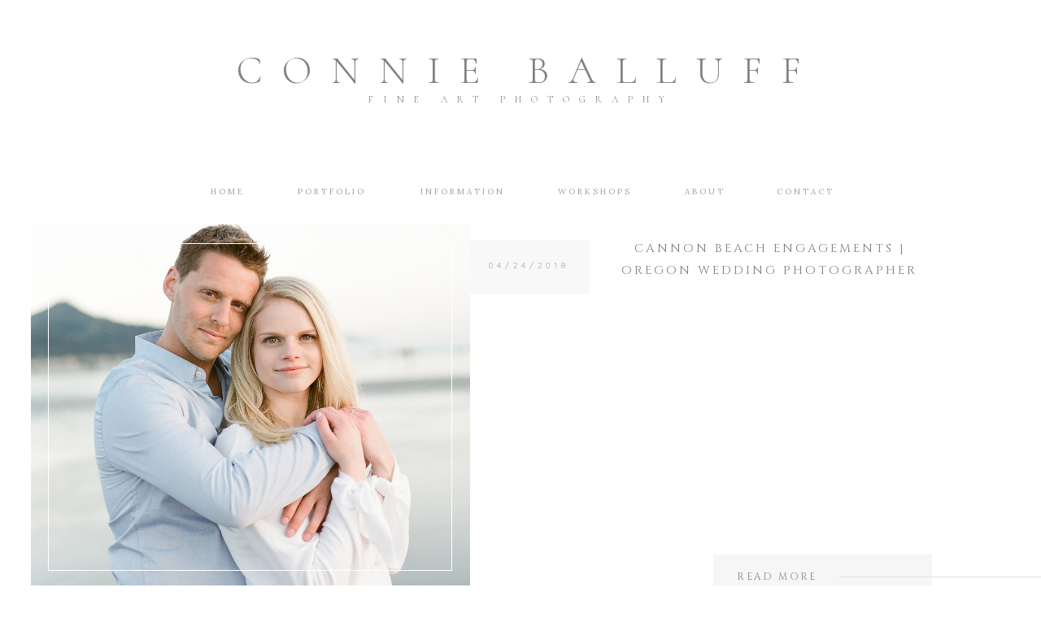

--- FILE ---
content_type: text/html; charset=UTF-8
request_url: https://conniebphotography.com/tag/lombardi-house-wedding/
body_size: 15012
content:
<!DOCTYPE html>
<html lang="en-US" class="d">
<head>
<link rel="stylesheet" type="text/css" href="//lib.showit.co/engine/2.4.3/showit.css" />
<title>lombardi house wedding | Fine Art Film Utah Wedding + Portrat Photographer | Connie Balluff Photography, LLC | Provo, Salt Lake City, California, Arizona, + Destination</title>
<meta name='robots' content='max-image-preview:large' />
<link rel="alternate" type="application/rss+xml" title="Fine Art Film Utah Wedding + Portrat Photographer | Connie Balluff Photography, LLC | Provo, Salt Lake City, California, Arizona, + Destination &raquo; Feed" href="https://conniebphotography.com/feed/" />
<link rel="alternate" type="application/rss+xml" title="Fine Art Film Utah Wedding + Portrat Photographer | Connie Balluff Photography, LLC | Provo, Salt Lake City, California, Arizona, + Destination &raquo; Comments Feed" href="https://conniebphotography.com/comments/feed/" />
<link rel="alternate" type="application/rss+xml" title="Fine Art Film Utah Wedding + Portrat Photographer | Connie Balluff Photography, LLC | Provo, Salt Lake City, California, Arizona, + Destination &raquo; lombardi house wedding Tag Feed" href="https://conniebphotography.com/tag/lombardi-house-wedding/feed/" />
<script type="text/javascript">
/* <![CDATA[ */
window._wpemojiSettings = {"baseUrl":"https:\/\/s.w.org\/images\/core\/emoji\/16.0.1\/72x72\/","ext":".png","svgUrl":"https:\/\/s.w.org\/images\/core\/emoji\/16.0.1\/svg\/","svgExt":".svg","source":{"concatemoji":"https:\/\/conniebphotography.com\/wp-includes\/js\/wp-emoji-release.min.js?ver=6.8.3"}};
/*! This file is auto-generated */
!function(s,n){var o,i,e;function c(e){try{var t={supportTests:e,timestamp:(new Date).valueOf()};sessionStorage.setItem(o,JSON.stringify(t))}catch(e){}}function p(e,t,n){e.clearRect(0,0,e.canvas.width,e.canvas.height),e.fillText(t,0,0);var t=new Uint32Array(e.getImageData(0,0,e.canvas.width,e.canvas.height).data),a=(e.clearRect(0,0,e.canvas.width,e.canvas.height),e.fillText(n,0,0),new Uint32Array(e.getImageData(0,0,e.canvas.width,e.canvas.height).data));return t.every(function(e,t){return e===a[t]})}function u(e,t){e.clearRect(0,0,e.canvas.width,e.canvas.height),e.fillText(t,0,0);for(var n=e.getImageData(16,16,1,1),a=0;a<n.data.length;a++)if(0!==n.data[a])return!1;return!0}function f(e,t,n,a){switch(t){case"flag":return n(e,"\ud83c\udff3\ufe0f\u200d\u26a7\ufe0f","\ud83c\udff3\ufe0f\u200b\u26a7\ufe0f")?!1:!n(e,"\ud83c\udde8\ud83c\uddf6","\ud83c\udde8\u200b\ud83c\uddf6")&&!n(e,"\ud83c\udff4\udb40\udc67\udb40\udc62\udb40\udc65\udb40\udc6e\udb40\udc67\udb40\udc7f","\ud83c\udff4\u200b\udb40\udc67\u200b\udb40\udc62\u200b\udb40\udc65\u200b\udb40\udc6e\u200b\udb40\udc67\u200b\udb40\udc7f");case"emoji":return!a(e,"\ud83e\udedf")}return!1}function g(e,t,n,a){var r="undefined"!=typeof WorkerGlobalScope&&self instanceof WorkerGlobalScope?new OffscreenCanvas(300,150):s.createElement("canvas"),o=r.getContext("2d",{willReadFrequently:!0}),i=(o.textBaseline="top",o.font="600 32px Arial",{});return e.forEach(function(e){i[e]=t(o,e,n,a)}),i}function t(e){var t=s.createElement("script");t.src=e,t.defer=!0,s.head.appendChild(t)}"undefined"!=typeof Promise&&(o="wpEmojiSettingsSupports",i=["flag","emoji"],n.supports={everything:!0,everythingExceptFlag:!0},e=new Promise(function(e){s.addEventListener("DOMContentLoaded",e,{once:!0})}),new Promise(function(t){var n=function(){try{var e=JSON.parse(sessionStorage.getItem(o));if("object"==typeof e&&"number"==typeof e.timestamp&&(new Date).valueOf()<e.timestamp+604800&&"object"==typeof e.supportTests)return e.supportTests}catch(e){}return null}();if(!n){if("undefined"!=typeof Worker&&"undefined"!=typeof OffscreenCanvas&&"undefined"!=typeof URL&&URL.createObjectURL&&"undefined"!=typeof Blob)try{var e="postMessage("+g.toString()+"("+[JSON.stringify(i),f.toString(),p.toString(),u.toString()].join(",")+"));",a=new Blob([e],{type:"text/javascript"}),r=new Worker(URL.createObjectURL(a),{name:"wpTestEmojiSupports"});return void(r.onmessage=function(e){c(n=e.data),r.terminate(),t(n)})}catch(e){}c(n=g(i,f,p,u))}t(n)}).then(function(e){for(var t in e)n.supports[t]=e[t],n.supports.everything=n.supports.everything&&n.supports[t],"flag"!==t&&(n.supports.everythingExceptFlag=n.supports.everythingExceptFlag&&n.supports[t]);n.supports.everythingExceptFlag=n.supports.everythingExceptFlag&&!n.supports.flag,n.DOMReady=!1,n.readyCallback=function(){n.DOMReady=!0}}).then(function(){return e}).then(function(){var e;n.supports.everything||(n.readyCallback(),(e=n.source||{}).concatemoji?t(e.concatemoji):e.wpemoji&&e.twemoji&&(t(e.twemoji),t(e.wpemoji)))}))}((window,document),window._wpemojiSettings);
/* ]]> */
</script>
<style id='wp-emoji-styles-inline-css' type='text/css'>

	img.wp-smiley, img.emoji {
		display: inline !important;
		border: none !important;
		box-shadow: none !important;
		height: 1em !important;
		width: 1em !important;
		margin: 0 0.07em !important;
		vertical-align: -0.1em !important;
		background: none !important;
		padding: 0 !important;
	}
</style>
<link rel='stylesheet' id='wp-block-library-css' href='https://conniebphotography.com/wp-includes/css/dist/block-library/style.min.css?ver=6.8.3' type='text/css' media='all' />
<style id='classic-theme-styles-inline-css' type='text/css'>
/*! This file is auto-generated */
.wp-block-button__link{color:#fff;background-color:#32373c;border-radius:9999px;box-shadow:none;text-decoration:none;padding:calc(.667em + 2px) calc(1.333em + 2px);font-size:1.125em}.wp-block-file__button{background:#32373c;color:#fff;text-decoration:none}
</style>
<style id='global-styles-inline-css' type='text/css'>
:root{--wp--preset--aspect-ratio--square: 1;--wp--preset--aspect-ratio--4-3: 4/3;--wp--preset--aspect-ratio--3-4: 3/4;--wp--preset--aspect-ratio--3-2: 3/2;--wp--preset--aspect-ratio--2-3: 2/3;--wp--preset--aspect-ratio--16-9: 16/9;--wp--preset--aspect-ratio--9-16: 9/16;--wp--preset--color--black: #000000;--wp--preset--color--cyan-bluish-gray: #abb8c3;--wp--preset--color--white: #ffffff;--wp--preset--color--pale-pink: #f78da7;--wp--preset--color--vivid-red: #cf2e2e;--wp--preset--color--luminous-vivid-orange: #ff6900;--wp--preset--color--luminous-vivid-amber: #fcb900;--wp--preset--color--light-green-cyan: #7bdcb5;--wp--preset--color--vivid-green-cyan: #00d084;--wp--preset--color--pale-cyan-blue: #8ed1fc;--wp--preset--color--vivid-cyan-blue: #0693e3;--wp--preset--color--vivid-purple: #9b51e0;--wp--preset--gradient--vivid-cyan-blue-to-vivid-purple: linear-gradient(135deg,rgba(6,147,227,1) 0%,rgb(155,81,224) 100%);--wp--preset--gradient--light-green-cyan-to-vivid-green-cyan: linear-gradient(135deg,rgb(122,220,180) 0%,rgb(0,208,130) 100%);--wp--preset--gradient--luminous-vivid-amber-to-luminous-vivid-orange: linear-gradient(135deg,rgba(252,185,0,1) 0%,rgba(255,105,0,1) 100%);--wp--preset--gradient--luminous-vivid-orange-to-vivid-red: linear-gradient(135deg,rgba(255,105,0,1) 0%,rgb(207,46,46) 100%);--wp--preset--gradient--very-light-gray-to-cyan-bluish-gray: linear-gradient(135deg,rgb(238,238,238) 0%,rgb(169,184,195) 100%);--wp--preset--gradient--cool-to-warm-spectrum: linear-gradient(135deg,rgb(74,234,220) 0%,rgb(151,120,209) 20%,rgb(207,42,186) 40%,rgb(238,44,130) 60%,rgb(251,105,98) 80%,rgb(254,248,76) 100%);--wp--preset--gradient--blush-light-purple: linear-gradient(135deg,rgb(255,206,236) 0%,rgb(152,150,240) 100%);--wp--preset--gradient--blush-bordeaux: linear-gradient(135deg,rgb(254,205,165) 0%,rgb(254,45,45) 50%,rgb(107,0,62) 100%);--wp--preset--gradient--luminous-dusk: linear-gradient(135deg,rgb(255,203,112) 0%,rgb(199,81,192) 50%,rgb(65,88,208) 100%);--wp--preset--gradient--pale-ocean: linear-gradient(135deg,rgb(255,245,203) 0%,rgb(182,227,212) 50%,rgb(51,167,181) 100%);--wp--preset--gradient--electric-grass: linear-gradient(135deg,rgb(202,248,128) 0%,rgb(113,206,126) 100%);--wp--preset--gradient--midnight: linear-gradient(135deg,rgb(2,3,129) 0%,rgb(40,116,252) 100%);--wp--preset--font-size--small: 13px;--wp--preset--font-size--medium: 20px;--wp--preset--font-size--large: 36px;--wp--preset--font-size--x-large: 42px;--wp--preset--spacing--20: 0.44rem;--wp--preset--spacing--30: 0.67rem;--wp--preset--spacing--40: 1rem;--wp--preset--spacing--50: 1.5rem;--wp--preset--spacing--60: 2.25rem;--wp--preset--spacing--70: 3.38rem;--wp--preset--spacing--80: 5.06rem;--wp--preset--shadow--natural: 6px 6px 9px rgba(0, 0, 0, 0.2);--wp--preset--shadow--deep: 12px 12px 50px rgba(0, 0, 0, 0.4);--wp--preset--shadow--sharp: 6px 6px 0px rgba(0, 0, 0, 0.2);--wp--preset--shadow--outlined: 6px 6px 0px -3px rgba(255, 255, 255, 1), 6px 6px rgba(0, 0, 0, 1);--wp--preset--shadow--crisp: 6px 6px 0px rgba(0, 0, 0, 1);}:where(.is-layout-flex){gap: 0.5em;}:where(.is-layout-grid){gap: 0.5em;}body .is-layout-flex{display: flex;}.is-layout-flex{flex-wrap: wrap;align-items: center;}.is-layout-flex > :is(*, div){margin: 0;}body .is-layout-grid{display: grid;}.is-layout-grid > :is(*, div){margin: 0;}:where(.wp-block-columns.is-layout-flex){gap: 2em;}:where(.wp-block-columns.is-layout-grid){gap: 2em;}:where(.wp-block-post-template.is-layout-flex){gap: 1.25em;}:where(.wp-block-post-template.is-layout-grid){gap: 1.25em;}.has-black-color{color: var(--wp--preset--color--black) !important;}.has-cyan-bluish-gray-color{color: var(--wp--preset--color--cyan-bluish-gray) !important;}.has-white-color{color: var(--wp--preset--color--white) !important;}.has-pale-pink-color{color: var(--wp--preset--color--pale-pink) !important;}.has-vivid-red-color{color: var(--wp--preset--color--vivid-red) !important;}.has-luminous-vivid-orange-color{color: var(--wp--preset--color--luminous-vivid-orange) !important;}.has-luminous-vivid-amber-color{color: var(--wp--preset--color--luminous-vivid-amber) !important;}.has-light-green-cyan-color{color: var(--wp--preset--color--light-green-cyan) !important;}.has-vivid-green-cyan-color{color: var(--wp--preset--color--vivid-green-cyan) !important;}.has-pale-cyan-blue-color{color: var(--wp--preset--color--pale-cyan-blue) !important;}.has-vivid-cyan-blue-color{color: var(--wp--preset--color--vivid-cyan-blue) !important;}.has-vivid-purple-color{color: var(--wp--preset--color--vivid-purple) !important;}.has-black-background-color{background-color: var(--wp--preset--color--black) !important;}.has-cyan-bluish-gray-background-color{background-color: var(--wp--preset--color--cyan-bluish-gray) !important;}.has-white-background-color{background-color: var(--wp--preset--color--white) !important;}.has-pale-pink-background-color{background-color: var(--wp--preset--color--pale-pink) !important;}.has-vivid-red-background-color{background-color: var(--wp--preset--color--vivid-red) !important;}.has-luminous-vivid-orange-background-color{background-color: var(--wp--preset--color--luminous-vivid-orange) !important;}.has-luminous-vivid-amber-background-color{background-color: var(--wp--preset--color--luminous-vivid-amber) !important;}.has-light-green-cyan-background-color{background-color: var(--wp--preset--color--light-green-cyan) !important;}.has-vivid-green-cyan-background-color{background-color: var(--wp--preset--color--vivid-green-cyan) !important;}.has-pale-cyan-blue-background-color{background-color: var(--wp--preset--color--pale-cyan-blue) !important;}.has-vivid-cyan-blue-background-color{background-color: var(--wp--preset--color--vivid-cyan-blue) !important;}.has-vivid-purple-background-color{background-color: var(--wp--preset--color--vivid-purple) !important;}.has-black-border-color{border-color: var(--wp--preset--color--black) !important;}.has-cyan-bluish-gray-border-color{border-color: var(--wp--preset--color--cyan-bluish-gray) !important;}.has-white-border-color{border-color: var(--wp--preset--color--white) !important;}.has-pale-pink-border-color{border-color: var(--wp--preset--color--pale-pink) !important;}.has-vivid-red-border-color{border-color: var(--wp--preset--color--vivid-red) !important;}.has-luminous-vivid-orange-border-color{border-color: var(--wp--preset--color--luminous-vivid-orange) !important;}.has-luminous-vivid-amber-border-color{border-color: var(--wp--preset--color--luminous-vivid-amber) !important;}.has-light-green-cyan-border-color{border-color: var(--wp--preset--color--light-green-cyan) !important;}.has-vivid-green-cyan-border-color{border-color: var(--wp--preset--color--vivid-green-cyan) !important;}.has-pale-cyan-blue-border-color{border-color: var(--wp--preset--color--pale-cyan-blue) !important;}.has-vivid-cyan-blue-border-color{border-color: var(--wp--preset--color--vivid-cyan-blue) !important;}.has-vivid-purple-border-color{border-color: var(--wp--preset--color--vivid-purple) !important;}.has-vivid-cyan-blue-to-vivid-purple-gradient-background{background: var(--wp--preset--gradient--vivid-cyan-blue-to-vivid-purple) !important;}.has-light-green-cyan-to-vivid-green-cyan-gradient-background{background: var(--wp--preset--gradient--light-green-cyan-to-vivid-green-cyan) !important;}.has-luminous-vivid-amber-to-luminous-vivid-orange-gradient-background{background: var(--wp--preset--gradient--luminous-vivid-amber-to-luminous-vivid-orange) !important;}.has-luminous-vivid-orange-to-vivid-red-gradient-background{background: var(--wp--preset--gradient--luminous-vivid-orange-to-vivid-red) !important;}.has-very-light-gray-to-cyan-bluish-gray-gradient-background{background: var(--wp--preset--gradient--very-light-gray-to-cyan-bluish-gray) !important;}.has-cool-to-warm-spectrum-gradient-background{background: var(--wp--preset--gradient--cool-to-warm-spectrum) !important;}.has-blush-light-purple-gradient-background{background: var(--wp--preset--gradient--blush-light-purple) !important;}.has-blush-bordeaux-gradient-background{background: var(--wp--preset--gradient--blush-bordeaux) !important;}.has-luminous-dusk-gradient-background{background: var(--wp--preset--gradient--luminous-dusk) !important;}.has-pale-ocean-gradient-background{background: var(--wp--preset--gradient--pale-ocean) !important;}.has-electric-grass-gradient-background{background: var(--wp--preset--gradient--electric-grass) !important;}.has-midnight-gradient-background{background: var(--wp--preset--gradient--midnight) !important;}.has-small-font-size{font-size: var(--wp--preset--font-size--small) !important;}.has-medium-font-size{font-size: var(--wp--preset--font-size--medium) !important;}.has-large-font-size{font-size: var(--wp--preset--font-size--large) !important;}.has-x-large-font-size{font-size: var(--wp--preset--font-size--x-large) !important;}
:where(.wp-block-post-template.is-layout-flex){gap: 1.25em;}:where(.wp-block-post-template.is-layout-grid){gap: 1.25em;}
:where(.wp-block-columns.is-layout-flex){gap: 2em;}:where(.wp-block-columns.is-layout-grid){gap: 2em;}
:root :where(.wp-block-pullquote){font-size: 1.5em;line-height: 1.6;}
</style>
<link rel='stylesheet' id='pub-style-css' href='https://conniebphotography.com/wp-content/themes/showit/pubs/opoc6w51rvsmjngoijqd2q/20250911221319Sw374xw/assets/pub.css?ver=1757628804' type='text/css' media='all' />
<script type="text/javascript" src="https://conniebphotography.com/wp-includes/js/jquery/jquery.min.js?ver=3.7.1" id="jquery-core-js"></script>
<script type="text/javascript" id="jquery-core-js-after">
/* <![CDATA[ */
$ = jQuery;
/* ]]> */
</script>
<script type="text/javascript" src="https://conniebphotography.com/wp-content/themes/showit/pubs/opoc6w51rvsmjngoijqd2q/20250911221319Sw374xw/assets/pub.js?ver=1757628804" id="pub-script-js"></script>
<link rel="https://api.w.org/" href="https://conniebphotography.com/wp-json/" /><link rel="alternate" title="JSON" type="application/json" href="https://conniebphotography.com/wp-json/wp/v2/tags/232" /><link rel="EditURI" type="application/rsd+xml" title="RSD" href="https://conniebphotography.com/xmlrpc.php?rsd" />

<meta charset="UTF-8" />
<meta name="viewport" content="width=device-width, initial-scale=1" />
<link rel="preconnect" href="https://static.showit.co" />

<link rel="preconnect" href="https://fonts.googleapis.com">
<link rel="preconnect" href="https://fonts.gstatic.com" crossorigin>
<link href="https://fonts.googleapis.com/css?family=Lora:regular|Cormorant+Garamond:300italic|Cormorant:300|Cinzel:regular|Crimson+Text:regular|Quicksand:300|Monsieur+La+Doulaise:regular|Quicksand:regular" rel="stylesheet" type="text/css"/>
<style>
@font-face{font-family:Copperplate light;src:url('//static.showit.co/file/XnlE43MvSd-pHE_OQWB5ZA/60856/copperplatelightssilight-webfont.woff');}
@font-face{font-family:Melika;src:url('//static.showit.co/file/jqEAi4NHQZmjuASBqep86g/60856/melika_letter-webfont.woff');}
</style>
<script id="init_data" type="application/json">
{"mobile":{"w":320},"desktop":{"w":1200,"defaultTrIn":{"type":"fade"},"defaultTrOut":{"type":"fade"},"bgFillType":"color","bgColor":"#000000:0"},"sid":"opoc6w51rvsmjngoijqd2q","break":768,"assetURL":"//static.showit.co","contactFormId":"60856/162352","cfAction":"aHR0cHM6Ly9jbGllbnRzZXJ2aWNlLnNob3dpdC5jby9jb250YWN0Zm9ybQ==","sgAction":"aHR0cHM6Ly9jbGllbnRzZXJ2aWNlLnNob3dpdC5jby9zb2NpYWxncmlk","blockData":[{"slug":"mobile-menu-2","visible":"m","states":[],"d":{"h":0,"w":1200,"bgFillType":"color","bgColor":"#FFFFFF","bgMediaType":"none"},"m":{"h":63,"w":320,"locking":{"side":"t","scrollOffset":1},"bgFillType":"color","bgColor":"#000000:0","bgMediaType":"none"}},{"slug":"mobile-menu-1","visible":"m","states":[{"d":{"bgFillType":"color","bgColor":"colors-7","bgMediaType":"image","bgOpacity":100,"bgPos":"cb","bgScale":"cover","bgScroll":"p"},"m":{"bgFillType":"color","bgColor":"#000000:0","bgMediaType":"image","bgImage":{"key":"0iqBNOjJRQWl2bvpPQN79g/60856/1047098-r1-007-2.jpg","aspect_ratio":1.49486,"ext":"jpg","type":"asset","title":"1047098-R1-007-2"},"bgOpacity":100,"bgPos":"cb","bgScale":"cover","bgScroll":"p"},"slug":"welcome"}],"d":{"h":800,"w":1200,"nature":"wH","bgFillType":"color","bgColor":"colors-7","bgMediaType":"none"},"m":{"h":394,"w":320,"nature":"wH","bgFillType":"color","bgColor":"#FFFFFF","bgMediaType":"none"},"stateTrans":[{}]},{"slug":"main-menu","visible":"d","states":[],"d":{"h":252,"w":1200,"locking":{"offset":0},"bgFillType":"color","bgColor":"colors-7","bgMediaType":"image","bgOpacity":50,"bgPos":"rm","bgScale":"cover","bgScroll":"f"},"m":{"h":0,"w":320,"locking":{"side":"st","offset":0},"trIn":{"type":"slide"},"bgFillType":"color","bgColor":"#FFFFFF","bgMediaType":"none","tr":{"in":{"cl":"slideIn","d":"0.5","dl":"0"}}}},{"slug":"post-list","visible":"a","states":[{"d":{"bgFillType":"color","bgColor":"#ffffff","bgMediaType":"none"},"m":{"bgFillType":"color","bgColor":"#ffffff","bgMediaType":"none"},"slug":"view-1"}],"d":{"h":500,"w":1200,"nature":"dH","stateTrIn":{"type":"page"},"stateTrOut":{"type":"page"},"bgFillType":"color","bgColor":"#ffffff","bgMediaType":"none"},"m":{"h":300,"w":320,"stateTrIn":{"type":"page"},"stateTrOut":{"type":"page"},"bgFillType":"color","bgColor":"#ffffff","bgMediaType":"none"},"stateTrans":[{"d":{"in":{"cl":"fadeIn","d":"0.5","dl":"0","od":"fadeIn"},"out":{"cl":"fadeOut","d":"0.5","dl":"0","od":"fadeOut"}},"m":{"in":{"cl":"fadeIn","d":"0.5","dl":"0","od":"fadeIn"},"out":{"cl":"fadeOut","d":"0.5","dl":"0","od":"fadeOut"}}}]},{"slug":"previous-and-next","visible":"a","states":[],"d":{"h":67,"w":1200,"nature":"dH","stateTrIn":{"type":"page"},"stateTrOut":{"type":"page"},"bgFillType":"color","bgColor":"#ffffff","bgMediaType":"none"},"m":{"h":48,"w":320,"stateTrIn":{"type":"page"},"stateTrOut":{"type":"page"},"bgFillType":"color","bgColor":"#ffffff","bgMediaType":"none"},"ps":[{"trigger":"onscreen","type":"show","block":"scroll-to-top"}]},{"slug":"new-canvas","visible":"a","states":[],"d":{"h":400,"w":1200,"bgFillType":"color","bgColor":"#f8f8f8","bgMediaType":"none"},"m":{"h":1031,"w":320,"bgFillType":"color","bgColor":"#f8f8f8","bgMediaType":"none"}},{"slug":"footer","visible":"m","states":[],"d":{"h":189,"w":1200,"bgFillType":"color","bgColor":"#FFFFFF","bgMediaType":"none"},"m":{"h":130,"w":320,"bgFillType":"color","bgColor":"#FFFFFF","bgMediaType":"none"}},{"slug":"footer-1","visible":"m","states":[],"d":{"h":129,"w":1200,"bgFillType":"color","bgColor":"colors-7","bgMediaType":"none"},"m":{"h":61,"w":320,"bgFillType":"color","bgColor":"colors-7","bgMediaType":"none"}},{"slug":"return-to-top-simple","visible":"a","states":[],"d":{"h":105,"w":1200,"bgFillType":"color","bgColor":"#FFFFFF","bgMediaType":"image","bgOpacity":70,"bgPos":"cb","bgScale":"cover","bgScroll":"p"},"m":{"h":75,"w":320,"bgFillType":"color","bgColor":"#FFFFFF","bgMediaType":"image","bgOpacity":70,"bgPos":"cb","bgScale":"cover","bgScroll":"p"}},{"slug":"mobile-nav","visible":"m","states":[],"d":{"h":60,"w":1200,"locking":{"side":"st"},"bgFillType":"color","bgColor":"colors-7","bgMediaType":"none"},"m":{"h":416,"w":320,"locking":{"side":"t","offset":0},"trIn":{"type":"fade"},"bgFillType":"color","bgColor":"#FFFFFF","bgMediaType":"none","tr":{"in":{"cl":"fadeIn","d":"0.5","dl":"0"}}}}],"elementData":[{"type":"icon","visible":"a","id":"mobile-menu-2_0","blockId":"mobile-menu-2","m":{"x":271,"y":9.75,"w":42,"h":42,"a":0},"d":{"x":550,"y":-50,"w":100,"h":100,"a":0},"pc":[{"type":"show","block":"mobile-nav"}]},{"type":"graphic","visible":"a","id":"mobile-menu-1_welcome_0","blockId":"mobile-menu-1","m":{"x":34,"y":232,"w":224,"h":115,"a":0},"d":{"x":180,"y":184,"w":840,"h":432,"a":0},"c":{"key":"ak0Vgq9mSFmMx1a_xvOcAg/60856/white_journal.png","aspect_ratio":1.94231}},{"type":"text","visible":"a","id":"mobile-menu-1_welcome_1","blockId":"mobile-menu-1","m":{"x":23,"y":247,"w":287,"h":24,"a":0},"d":{"x":477,"y":104,"w":240,"h":10,"a":0}},{"type":"text","visible":"d","id":"mobile-menu-1_welcome_2","blockId":"mobile-menu-1","m":{"x":64,"y":268,"w":205,"h":11,"a":0},"d":{"x":487,"y":114,"w":240,"h":10,"a":0}},{"type":"text","visible":"d","id":"main-menu_0","blockId":"main-menu","m":{"x":11,"y":175,"w":85.003,"h":27,"a":0},"d":{"x":646,"y":231,"w":90,"h":31,"a":0}},{"type":"text","visible":"d","id":"main-menu_1","blockId":"main-menu","m":{"x":11,"y":138,"w":47.003,"h":24,"a":0},"d":{"x":476,"y":231,"w":105,"h":31,"a":0}},{"type":"text","visible":"d","id":"main-menu_2","blockId":"main-menu","m":{"x":14,"y":101,"w":60.003,"h":25,"a":0},"d":{"x":326,"y":231,"w":84,"h":31,"a":0}},{"type":"text","visible":"d","id":"main-menu_3","blockId":"main-menu","m":{"x":14,"y":210,"w":111.003,"h":27,"a":0},"d":{"x":915,"y":231,"w":68,"h":31,"a":0}},{"type":"text","visible":"d","id":"main-menu_4","blockId":"main-menu","m":{"x":14,"y":67,"w":76.003,"h":27,"a":0},"d":{"x":802,"y":231,"w":48,"h":31,"a":0}},{"type":"text","visible":"d","id":"main-menu_5","blockId":"main-menu","m":{"x":11,"y":32,"w":76.003,"h":27,"a":0},"d":{"x":218,"y":231,"w":43,"h":31,"a":0}},{"type":"text","visible":"a","id":"main-menu_6","blockId":"main-menu","m":{"x":84.5,"y":55,"w":171,"h":9,"a":0},"d":{"x":410,"y":116,"w":381,"h":15,"a":0}},{"type":"text","visible":"a","id":"main-menu_7","blockId":"main-menu","m":{"x":85,"y":-12,"w":150,"h":25,"a":0},"d":{"x":251,"y":63,"w":698,"h":44,"a":0}},{"type":"simple","visible":"d","id":"post-list_view-1_0","blockId":"post-list","m":{"x":48,"y":45,"w":224,"h":210,"a":0},"d":{"x":519,"y":43.333,"w":166.003,"h":67.002,"a":0}},{"type":"simple","visible":"a","id":"post-list_view-1_1","blockId":"post-list","m":{"x":168.589,"y":250.353,"w":124.008,"h":26.005,"a":0},"d":{"x":836.5,"y":430,"w":269,"h":54.001,"a":0}},{"type":"text","visible":"a","id":"post-list_view-1_2","blockId":"post-list","m":{"x":141.942,"y":254.117,"w":102.6,"h":19,"a":0},"d":{"x":813,"y":449,"w":205,"h":27,"a":0}},{"type":"simple","visible":"a","id":"post-list_view-1_3","blockId":"post-list","m":{"x":239.647,"y":262.588,"w":120,"h":0.5,"a":0},"d":{"x":992,"y":456.501,"w":546.009,"h":1,"a":0}},{"type":"text","visible":"a","id":"post-list_view-1_4","blockId":"post-list","m":{"x":154.942,"y":160,"w":153.005,"h":71,"a":0},"d":{"x":629.008,"y":136.571,"w":521.014,"h":235.018,"a":0}},{"type":"text","visible":"a","id":"post-list_view-1_5","blockId":"post-list","m":{"x":164.942,"y":64,"w":158,"h":90,"a":0},"d":{"x":703,"y":40,"w":406,"h":98,"a":0}},{"type":"graphic","visible":"a","id":"post-list_view-1_6","blockId":"post-list","m":{"x":-4,"y":37,"w":140,"h":210,"a":0,"gs":{"s":0}},"d":{"x":-2.222,"y":24.111,"w":540.009,"h":448.019,"a":0},"c":{"key":"7p4F40zGT7-FyOUb9mYVpA/60856/000061730011.jpg","aspect_ratio":1.36523}},{"type":"simple","visible":"a","id":"post-list_view-1_7","blockId":"post-list","m":{"x":5,"y":43,"w":125.006,"h":197.003,"a":0},"d":{"x":19.28,"y":46.62,"w":497.005,"h":403,"a":0}},{"type":"text","visible":"d","id":"post-list_view-1_8","blockId":"post-list","m":{"x":99,"y":130,"w":122.99999999999999,"h":41,"a":0},"d":{"x":550.331,"y":69,"w":120.006,"h":22.001,"a":0}},{"type":"text","visible":"a","id":"previous-and-next_0","blockId":"previous-and-next","m":{"x":4.833,"y":16,"w":90,"h":18,"a":0},"d":{"x":1019,"y":9,"w":171.007,"h":46.012,"a":0}},{"type":"text","visible":"a","id":"previous-and-next_1","blockId":"previous-and-next","m":{"x":184.167,"y":15.998,"w":131.006,"h":18.003,"a":0},"d":{"x":7,"y":10,"w":224.007,"h":46,"a":0}},{"type":"text","visible":"a","id":"new-canvas_0","blockId":"new-canvas","m":{"x":83,"y":33,"w":149,"h":23,"a":0},"d":{"x":422,"y":30,"w":355,"h":31,"a":0}},{"type":"simple","visible":"a","id":"new-canvas_1","blockId":"new-canvas","m":{"x":37,"y":94,"w":247,"h":286,"a":0},"d":{"x":477,"y":75,"w":247,"h":286,"a":0}},{"type":"simple","visible":"a","id":"new-canvas_2","blockId":"new-canvas","m":{"x":37,"y":408,"w":247,"h":286,"a":0},"d":{"x":188,"y":75,"w":247,"h":286,"a":0}},{"type":"simple","visible":"a","id":"new-canvas_3","blockId":"new-canvas","m":{"x":37,"y":722,"w":247,"h":286,"a":0},"d":{"x":765,"y":75,"w":247,"h":286,"a":0}},{"type":"graphic","visible":"a","id":"new-canvas_4","blockId":"new-canvas","m":{"x":57,"y":113,"w":208,"h":248,"a":0},"d":{"x":497,"y":94,"w":208,"h":248,"a":0,"gs":{"s":50}},"c":{"key":"2Qp1nbD7TSmF5MQ8TqImlw/60856/000087640011.jpg","aspect_ratio":1.36523}},{"type":"graphic","visible":"a","id":"new-canvas_5","blockId":"new-canvas","m":{"x":56,"y":427,"w":208,"h":248,"a":0,"gs":{"s":90}},"d":{"x":211,"y":94,"w":208,"h":248,"a":0},"c":{"key":"TsKtxr3NT3eNjfL2EO20YQ/60856/utah_engagement_photographer2.jpg","aspect_ratio":0.73238}},{"type":"graphic","visible":"a","id":"new-canvas_6","blockId":"new-canvas","m":{"x":57,"y":741,"w":208,"h":248,"a":0,"gs":{"s":90}},"d":{"x":782,"y":94,"w":208,"h":248,"a":0},"c":{"key":"Mr6JuPIVQuqACWI8ha1ayw/60856/000053900002.jpg","aspect_ratio":0.73243}},{"type":"text","visible":"a","id":"new-canvas_7","blockId":"new-canvas","m":{"x":104,"y":219,"w":111,"h":37,"a":0},"d":{"x":521,"y":182,"w":159,"h":53,"a":0}},{"type":"text","visible":"a","id":"new-canvas_8","blockId":"new-canvas","m":{"x":87,"y":539,"w":146,"h":37,"a":0},"d":{"x":231,"y":182,"w":159,"h":53,"a":0}},{"type":"text","visible":"a","id":"new-canvas_9","blockId":"new-canvas","m":{"x":87,"y":847,"w":146,"h":37,"a":0},"d":{"x":810,"y":182,"w":159,"h":53,"a":0}},{"type":"simple","visible":"a","id":"footer_0","blockId":"footer","m":{"x":-95,"y":9,"w":500,"h":1,"a":0},"d":{"x":429,"y":101,"w":70,"h":1,"a":0}},{"type":"simple","visible":"a","id":"footer_1","blockId":"footer","m":{"x":-85,"y":14,"w":500,"h":1,"a":0},"d":{"x":701,"y":101,"w":70,"h":1,"a":0}},{"type":"text","visible":"a","id":"footer_2","blockId":"footer","m":{"x":112,"y":54,"w":97,"h":23,"a":0},"d":{"x":158,"y":53,"w":130,"h":31,"a":0}},{"type":"text","visible":"d","id":"footer_3","blockId":"footer","m":{"x":122,"y":64,"w":97,"h":23,"a":0},"d":{"x":926,"y":53,"w":130,"h":31,"a":0}},{"type":"text","visible":"a","id":"footer_4","blockId":"footer","m":{"x":41,"y":102,"w":238,"h":21,"a":0},"d":{"x":116,"y":100,"w":217,"h":19,"a":0}},{"type":"text","visible":"d","id":"footer_5","blockId":"footer","m":{"x":112,"y":54,"w":96.6,"h":23,"a":0},"d":{"x":396,"y":73,"w":408,"h":15,"a":0}},{"type":"text","visible":"d","id":"footer_6","blockId":"footer","m":{"x":103,"y":55,"w":113.39999999999999,"h":21,"a":0},"d":{"x":516,"y":97,"w":169,"h":19,"a":0}},{"type":"simple","visible":"d","id":"footer_7","blockId":"footer","m":{"x":48,"y":20,"w":224,"h":91,"a":0},"d":{"x":351,"y":50,"w":1,"h":90,"a":0}},{"type":"simple","visible":"d","id":"footer_8","blockId":"footer","m":{"x":58,"y":30,"w":224,"h":91,"a":0},"d":{"x":848,"y":50,"w":1,"h":90,"a":0}},{"type":"icon","visible":"d","id":"footer_9","blockId":"footer","m":{"x":135,"y":40,"w":50,"h":50,"a":0},"d":{"x":922,"y":100,"w":16,"h":16,"a":0}},{"type":"icon","visible":"d","id":"footer_10","blockId":"footer","m":{"x":135,"y":40,"w":50,"h":50,"a":0},"d":{"x":979,"y":100,"w":16,"h":16,"a":0}},{"type":"icon","visible":"d","id":"footer_11","blockId":"footer","m":{"x":135,"y":40,"w":50,"h":50,"a":0},"d":{"x":1036,"y":100,"w":16,"h":16,"a":0}},{"type":"simple","visible":"d","id":"footer_12","blockId":"footer","m":{"x":48,"y":20,"w":224,"h":91,"a":0},"d":{"x":100,"y":15,"w":1000,"h":1,"a":0}},{"type":"simple","visible":"d","id":"footer_13","blockId":"footer","m":{"x":58,"y":30,"w":224,"h":91,"a":0},"d":{"x":-1900,"y":169,"w":5000,"h":1,"a":0}},{"type":"simple","visible":"d","id":"footer_14","blockId":"footer","m":{"x":68,"y":40,"w":224,"h":91,"a":0},"d":{"x":-1900,"y":174,"w":5000,"h":1,"a":0,"lockH":"s"}},{"type":"icon","visible":"m","id":"footer-1_0","blockId":"footer-1","m":{"x":150,"y":21,"w":20,"h":20,"a":0},"d":{"x":553.75,"y":49.25,"w":30,"h":30,"a":0}},{"type":"icon","visible":"m","id":"footer-1_1","blockId":"footer-1","m":{"x":123,"y":21,"w":20,"h":20,"a":0},"d":{"x":406,"y":49.25,"w":30,"h":30,"a":0}},{"type":"icon","visible":"m","id":"footer-1_2","blockId":"footer-1","m":{"x":177,"y":21,"w":20,"h":20,"a":0},"d":{"x":712,"y":49.25,"w":30,"h":30,"a":0}},{"type":"icon","visible":"a","id":"return-to-top-simple_0","blockId":"return-to-top-simple","m":{"x":145,"y":23,"w":30,"h":30,"a":0},"d":{"x":575,"y":28,"w":50,"h":50,"a":0}},{"type":"text","visible":"a","id":"mobile-nav_0","blockId":"mobile-nav","m":{"x":96,"y":260,"w":129,"h":27,"a":0},"d":{"x":986.4,"y":17.5,"w":130.2,"h":31,"a":0},"pc":[{"type":"hide","block":"mobile-nav"}]},{"type":"text","visible":"a","id":"mobile-nav_1","blockId":"mobile-nav","m":{"x":117,"y":248.9,"w":85.003,"h":27,"a":0},"d":{"x":996.4,"y":27.5,"w":130.2,"h":31,"a":0},"pc":[{"type":"hide","block":"mobile-nav"}]},{"type":"text","visible":"a","id":"mobile-nav_2","blockId":"mobile-nav","m":{"x":82,"y":217.1,"w":156.003,"h":24,"a":0},"d":{"x":822.4,"y":17.5,"w":130.2,"h":31,"a":0},"pc":[{"type":"hide","block":"mobile-nav"}]},{"type":"text","visible":"a","id":"mobile-nav_3","blockId":"mobile-nav","m":{"x":82,"y":207.3,"w":156.003,"h":24,"a":0},"d":{"x":832.4,"y":27.5,"w":130.2,"h":31,"a":0},"pc":[{"type":"hide","block":"mobile-nav"}]},{"type":"text","visible":"a","id":"mobile-nav_4","blockId":"mobile-nav","m":{"x":99,"y":174.9,"w":122.003,"h":25,"a":0},"d":{"x":646.4,"y":17.5,"w":130.2,"h":31,"a":0},"pc":[{"type":"hide","block":"mobile-nav"}]},{"type":"text","visible":"a","id":"mobile-nav_5","blockId":"mobile-nav","m":{"x":99,"y":164.7,"w":122.003,"h":25,"a":0},"d":{"x":656.4,"y":27.5,"w":130.2,"h":31,"a":0},"pc":[{"type":"hide","block":"mobile-nav"}]},{"type":"text","visible":"a","id":"mobile-nav_6","blockId":"mobile-nav","m":{"x":95,"y":304,"w":131,"h":27,"a":0},"d":{"x":450.4,"y":17.5,"w":130.2,"h":31,"a":0},"pc":[{"type":"hide","block":"mobile-nav"}]},{"type":"text","visible":"a","id":"mobile-nav_7","blockId":"mobile-nav","m":{"x":104,"y":293.5,"w":111.003,"h":27,"a":0},"d":{"x":460.4,"y":27.5,"w":130.2,"h":31,"a":0},"pc":[{"type":"hide","block":"mobile-nav"}]},{"type":"text","visible":"a","id":"mobile-nav_8","blockId":"mobile-nav","m":{"x":122,"y":129.7,"w":76.003,"h":27,"a":0},"d":{"x":273.4,"y":17.5,"w":130.2,"h":31,"a":0},"pc":[{"type":"hide","block":"mobile-nav"}]},{"type":"text","visible":"a","id":"mobile-nav_9","blockId":"mobile-nav","m":{"x":122,"y":120.1,"w":76.003,"h":27,"a":0},"d":{"x":283.4,"y":27.5,"w":130.2,"h":31,"a":0},"pc":[{"type":"hide","block":"mobile-nav"}]},{"type":"text","visible":"a","id":"mobile-nav_10","blockId":"mobile-nav","m":{"x":122,"y":86.5,"w":76.003,"h":27,"a":0},"d":{"x":83.4,"y":17.5,"w":130.2,"h":31,"a":0},"pc":[{"type":"hide","block":"mobile-nav"}]},{"type":"text","visible":"a","id":"mobile-nav_11","blockId":"mobile-nav","m":{"x":122,"y":75.5,"w":76.003,"h":27,"a":0},"d":{"x":93.4,"y":27.5,"w":130.2,"h":31,"a":0},"pc":[{"type":"hide","block":"mobile-nav"}]},{"type":"simple","visible":"d","id":"mobile-nav_12","blockId":"mobile-nav","m":{"x":-1,"y":72,"w":320,"h":1,"a":0},"d":{"x":0,"y":3,"w":1200,"h":1,"a":0}},{"type":"simple","visible":"d","id":"mobile-nav_13","blockId":"mobile-nav","m":{"x":0,"y":0,"w":320,"h":1,"a":0},"d":{"x":0,"y":56,"w":1200,"h":1,"a":0}},{"type":"text","visible":"m","id":"mobile-nav_14","blockId":"mobile-nav","m":{"x":10,"y":8,"w":76.007,"h":29.004,"a":0},"d":{"x":35,"y":338,"w":135,"h":25,"a":0},"pc":[{"type":"hide","block":"mobile-nav"}]},{"type":"icon","visible":"a","id":"mobile-nav_15","blockId":"mobile-nav","m":{"x":271,"y":367,"w":34,"h":38,"a":0},"d":{"x":575,"y":5,"w":100,"h":100,"a":0},"pc":[{"type":"hide","block":"mobile-nav"}]},{"type":"icon","visible":"a","id":"mobile-nav_16","blockId":"mobile-nav","m":{"x":97.5,"y":368,"w":28.142,"h":28,"a":0},"d":{"x":536,"y":15,"w":30,"h":30,"a":0}},{"type":"icon","visible":"a","id":"mobile-nav_17","blockId":"mobile-nav","m":{"x":145.929,"y":371,"w":28.142,"h":28,"a":0},"d":{"x":585,"y":15,"w":30,"h":30,"a":0}},{"type":"icon","visible":"a","id":"mobile-nav_18","blockId":"mobile-nav","m":{"x":194.358,"y":371,"w":28.142,"h":28,"a":0},"d":{"x":634,"y":15,"w":30,"h":30,"a":0}}]}
</script>
<link
rel="stylesheet"
type="text/css"
href="https://cdnjs.cloudflare.com/ajax/libs/animate.css/3.4.0/animate.min.css"
/>


<script src="//lib.showit.co/engine/2.4.3/showit-lib.min.js"></script>
<script src="//lib.showit.co/engine/2.4.3/showit.min.js"></script>
<script>

function initPage(){

}
</script>

<style id="si-page-css">
html.m {background-color:rgba(0,0,0,0);}
html.d {background-color:rgba(0,0,0,0);}
.d .se:has(.st-primary) {border-radius:10px;box-shadow:none;opacity:1;overflow:hidden;}
.d .st-primary {padding:10px 14px 10px 14px;border-width:0px;border-color:rgba(225,225,225,1);background-color:rgba(71,71,71,1);background-image:none;border-radius:inherit;transition-duration:0.5s;}
.d .st-primary span {color:rgba(255,255,255,1);font-family:'Cinzel';font-weight:400;font-style:normal;font-size:20px;text-transform:uppercase;letter-spacing:0.2em;transition-duration:0.5s;}
.d .se:has(.st-primary:hover) {}
.d .st-primary.se-button:hover {background-color:rgba(71,71,71,1);background-image:none;transition-property:background-color,background-image;}
.d .st-primary.se-button:hover span {}
.m .se:has(.st-primary) {border-radius:10px;box-shadow:none;opacity:1;overflow:hidden;}
.m .st-primary {padding:10px 14px 10px 14px;border-width:0px;border-color:rgba(225,225,225,1);background-color:rgba(71,71,71,1);background-image:none;border-radius:inherit;}
.m .st-primary span {color:rgba(255,255,255,1);font-family:'Cinzel';font-weight:400;font-style:normal;font-size:20px;text-transform:uppercase;letter-spacing:0.2em;}
.d .se:has(.st-secondary) {border-radius:10px;box-shadow:none;opacity:1;overflow:hidden;}
.d .st-secondary {padding:10px 14px 10px 14px;border-width:2px;border-color:rgba(71,71,71,1);background-color:rgba(0,0,0,0);background-image:none;border-radius:inherit;transition-duration:0.5s;}
.d .st-secondary span {color:rgba(71,71,71,1);font-family:'Cinzel';font-weight:400;font-style:normal;font-size:20px;text-transform:uppercase;letter-spacing:0.2em;transition-duration:0.5s;}
.d .se:has(.st-secondary:hover) {}
.d .st-secondary.se-button:hover {border-color:rgba(71,71,71,0.7);background-color:rgba(0,0,0,0);background-image:none;transition-property:border-color,background-color,background-image;}
.d .st-secondary.se-button:hover span {color:rgba(71,71,71,0.7);transition-property:color;}
.m .se:has(.st-secondary) {border-radius:10px;box-shadow:none;opacity:1;overflow:hidden;}
.m .st-secondary {padding:10px 14px 10px 14px;border-width:2px;border-color:rgba(71,71,71,1);background-color:rgba(0,0,0,0);background-image:none;border-radius:inherit;}
.m .st-secondary span {color:rgba(71,71,71,1);font-family:'Cinzel';font-weight:400;font-style:normal;font-size:20px;text-transform:uppercase;letter-spacing:0.2em;}
.d .st-d-title,.d .se-wpt h1 {color:rgba(206,206,206,1);letter-spacing:0em;font-size:48px;text-align:center;font-family:'Melika';font-weight:400;font-style:normal;}
.d .se-wpt h1 {margin-bottom:30px;}
.d .st-d-title.se-rc a {color:rgba(206,206,206,1);}
.d .st-d-title.se-rc a:hover {text-decoration:underline;color:rgba(206,206,206,1);opacity:0.8;}
.m .st-m-title,.m .se-wpt h1 {color:rgba(206,206,206,1);letter-spacing:0.1em;font-size:32px;text-align:center;font-family:'Melika';font-weight:400;font-style:normal;}
.m .se-wpt h1 {margin-bottom:20px;}
.m .st-m-title.se-rc a {color:rgba(206,206,206,1);}
.m .st-m-title.se-rc a:hover {text-decoration:underline;color:rgba(206,206,206,1);opacity:0.8;}
.d .st-d-heading,.d .se-wpt h2 {color:rgba(103,103,103,1);letter-spacing:0.1em;font-size:26px;text-align:center;font-family:'Cinzel';font-weight:400;font-style:normal;}
.d .se-wpt h2 {margin-bottom:24px;}
.d .st-d-heading.se-rc a {color:rgba(103,103,103,1);}
.d .st-d-heading.se-rc a:hover {text-decoration:underline;color:rgba(103,103,103,1);opacity:0.8;}
.m .st-m-heading,.m .se-wpt h2 {color:rgba(103,103,103,1);letter-spacing:0.1em;font-size:18px;text-align:center;font-family:'Cinzel';font-weight:400;font-style:normal;}
.m .se-wpt h2 {margin-bottom:20px;}
.m .st-m-heading.se-rc a {color:rgba(103,103,103,1);}
.m .st-m-heading.se-rc a:hover {text-decoration:underline;color:rgba(103,103,103,1);opacity:0.8;}
.d .st-d-subheading,.d .se-wpt h3 {color:rgba(103,103,103,1);text-transform:uppercase;letter-spacing:0.2em;font-size:20px;font-family:'Cinzel';font-weight:400;font-style:normal;}
.d .se-wpt h3 {margin-bottom:18px;}
.d .st-d-subheading.se-rc a {color:rgba(103,103,103,1);}
.d .st-d-subheading.se-rc a:hover {text-decoration:underline;color:rgba(103,103,103,1);opacity:0.8;}
.m .st-m-subheading,.m .se-wpt h3 {color:rgba(103,103,103,1);text-transform:uppercase;letter-spacing:0.2em;font-size:20px;font-family:'Cinzel';font-weight:400;font-style:normal;}
.m .se-wpt h3 {margin-bottom:18px;}
.m .st-m-subheading.se-rc a {color:rgba(103,103,103,1);}
.m .st-m-subheading.se-rc a:hover {text-decoration:underline;color:rgba(103,103,103,1);opacity:0.8;}
.d .st-d-paragraph {color:rgba(103,103,103,1);letter-spacing:0.1em;font-size:14px;font-family:'Quicksand';font-weight:400;font-style:normal;}
.d .se-wpt p {margin-bottom:16px;}
.d .st-d-paragraph.se-rc a {color:rgba(103,103,103,1);}
.d .st-d-paragraph.se-rc a:hover {text-decoration:underline;color:rgba(103,103,103,1);opacity:0.8;}
.m .st-m-paragraph {color:rgba(103,103,103,1);letter-spacing:0.1em;font-size:16px;font-family:'Quicksand';font-weight:400;font-style:normal;}
.m .se-wpt p {margin-bottom:16px;}
.m .st-m-paragraph.se-rc a {color:rgba(103,103,103,1);}
.m .st-m-paragraph.se-rc a:hover {text-decoration:underline;color:rgba(103,103,103,1);opacity:0.8;}
.sib-mobile-menu-2 {z-index:2;}
.m .sib-mobile-menu-2 {height:63px;}
.d .sib-mobile-menu-2 {height:0px;display:none;}
.m .sib-mobile-menu-2 .ss-bg {background-color:rgba(0,0,0,0);}
.d .sib-mobile-menu-2 .ss-bg {background-color:rgba(255,255,255,1);}
.d .sie-mobile-menu-2_0 {left:550px;top:-50px;width:100px;height:100px;}
.m .sie-mobile-menu-2_0 {left:271px;top:9.75px;width:42px;height:42px;}
.d .sie-mobile-menu-2_0 svg {fill:rgba(247,246,245,1);}
.m .sie-mobile-menu-2_0 svg {fill:rgba(128,130,132,1);}
.m .sib-mobile-menu-1 {height:394px;}
.d .sib-mobile-menu-1 {height:800px;display:none;}
.m .sib-mobile-menu-1 .ss-bg {background-color:rgba(255,255,255,1);}
.d .sib-mobile-menu-1 .ss-bg {background-color:rgba(255,255,255,1);}
.m .sib-mobile-menu-1.sb-nm-wH .sc {height:394px;}
.d .sib-mobile-menu-1.sb-nd-wH .sc {height:800px;}
.m .sib-mobile-menu-1 .sis-mobile-menu-1_welcome {background-color:rgba(0,0,0,0);}
.d .sib-mobile-menu-1 .sis-mobile-menu-1_welcome {background-color:rgba(255,255,255,1);}
.d .sie-mobile-menu-1_welcome_0 {left:180px;top:184px;width:840px;height:432px;}
.m .sie-mobile-menu-1_welcome_0 {left:34px;top:232px;width:224px;height:115px;}
.d .sie-mobile-menu-1_welcome_0 .se-img {background-repeat:no-repeat;background-size:cover;background-position:50% 50%;border-radius:inherit;}
.m .sie-mobile-menu-1_welcome_0 .se-img {background-repeat:no-repeat;background-size:cover;background-position:50% 50%;border-radius:inherit;}
.d .sie-mobile-menu-1_welcome_1 {left:477px;top:104px;width:240px;height:10px;}
.m .sie-mobile-menu-1_welcome_1 {left:23px;top:247px;width:287px;height:24px;}
.d .sie-mobile-menu-1_welcome_1-text {color:rgba(148,134,110,1);letter-spacing:0.5em;font-size:8px;font-family:'Lora';font-weight:400;font-style:normal;}
.m .sie-mobile-menu-1_welcome_1-text {color:rgba(103,103,103,1);text-transform:none;letter-spacing:0.4em;font-size:20px;font-family:'Cormorant Garamond';font-weight:300;font-style:italic;}
.m .sie-mobile-menu-1_welcome_1-text.se-rc a {color:rgba(206,206,206,1);}
.d .sie-mobile-menu-1_welcome_2 {left:487px;top:114px;width:240px;height:10px;}
.m .sie-mobile-menu-1_welcome_2 {left:64px;top:268px;width:205px;height:11px;display:none;}
.d .sie-mobile-menu-1_welcome_2-text {color:rgba(148,134,110,1);letter-spacing:0.5em;font-size:8px;font-family:'Lora';font-weight:400;font-style:normal;}
.m .sie-mobile-menu-1_welcome_2-text {color:rgba(71,71,71,1);text-transform:none;letter-spacing:0.4em;font-size:7px;font-family:'Lora';font-weight:400;font-style:normal;}
.sib-main-menu {z-index:1;}
.m .sib-main-menu {height:0px;display:none;}
.d .sib-main-menu {height:252px;}
.m .sib-main-menu .ss-bg {background-color:rgba(255,255,255,1);}
.d .sib-main-menu .ss-bg {background-color:rgba(255,255,255,1);}
.d .sie-main-menu_0 {left:646px;top:231px;width:90px;height:31px;}
.m .sie-main-menu_0 {left:11px;top:175px;width:85.003px;height:27px;display:none;}
.d .sie-main-menu_0-text {color:rgba(71,71,71,0.5);letter-spacing:0.3em;font-size:10px;text-align:center;font-family:'Lora';font-weight:400;font-style:normal;}
.m .sie-main-menu_0-text {color:rgba(103,103,103,0.5);font-size:20px;text-align:left;}
.d .sie-main-menu_1 {left:476px;top:231px;width:105px;height:31px;}
.m .sie-main-menu_1 {left:11px;top:138px;width:47.003px;height:24px;display:none;}
.d .sie-main-menu_1-text {color:rgba(71,71,71,0.5);letter-spacing:0.3em;font-size:10px;text-align:center;font-family:'Lora';font-weight:400;font-style:normal;}
.m .sie-main-menu_1-text {color:rgba(103,103,103,0.5);font-size:20px;text-align:left;}
.d .sie-main-menu_2:hover {opacity:1;transition-duration:0.5s;transition-property:opacity;}
.m .sie-main-menu_2:hover {opacity:1;transition-duration:0.5s;transition-property:opacity;}
.d .sie-main-menu_2 {left:326px;top:231px;width:84px;height:31px;transition-duration:0.5s;transition-property:opacity;}
.m .sie-main-menu_2 {left:14px;top:101px;width:60.003px;height:25px;display:none;transition-duration:0.5s;transition-property:opacity;}
.d .sie-main-menu_2-text:hover {}
.m .sie-main-menu_2-text:hover {}
.d .sie-main-menu_2-text {color:rgba(71,71,71,0.5);letter-spacing:0.3em;font-size:10px;text-align:center;font-family:'Lora';font-weight:400;font-style:normal;}
.m .sie-main-menu_2-text {color:rgba(103,103,103,0.5);font-size:20px;text-align:left;}
.d .sie-main-menu_3 {left:915px;top:231px;width:68px;height:31px;}
.m .sie-main-menu_3 {left:14px;top:210px;width:111.003px;height:27px;display:none;}
.d .sie-main-menu_3-text {color:rgba(71,71,71,0.5);letter-spacing:0.3em;font-size:10px;text-align:center;font-family:'Lora';font-weight:400;font-style:normal;}
.m .sie-main-menu_3-text {color:rgba(103,103,103,0.5);font-size:20px;text-align:left;}
.d .sie-main-menu_4 {left:802px;top:231px;width:48px;height:31px;}
.m .sie-main-menu_4 {left:14px;top:67px;width:76.003px;height:27px;display:none;}
.d .sie-main-menu_4-text {color:rgba(71,71,71,0.5);letter-spacing:0.3em;font-size:10px;text-align:center;font-family:'Lora';font-weight:400;font-style:normal;}
.m .sie-main-menu_4-text {color:rgba(103,103,103,0.5);font-size:20px;text-align:left;}
.d .sie-main-menu_5 {left:218px;top:231px;width:43px;height:31px;}
.m .sie-main-menu_5 {left:11px;top:32px;width:76.003px;height:27px;display:none;}
.d .sie-main-menu_5-text {color:rgba(71,71,71,0.5);text-transform:uppercase;letter-spacing:0.3em;font-size:10px;text-align:center;font-family:'Lora';font-weight:400;font-style:normal;}
.m .sie-main-menu_5-text {color:rgba(103,103,103,0.5);font-size:20px;text-align:left;}
.d .sie-main-menu_6 {left:410px;top:116px;width:381px;height:15px;}
.m .sie-main-menu_6 {left:84.5px;top:55px;width:171px;height:9px;}
.d .sie-main-menu_6-text {color:rgba(128,130,132,1);letter-spacing:1em;font-size:12px;font-family:'Cormorant';font-weight:300;font-style:normal;overflow:hidden;white-space:nowrap;}
.m .sie-main-menu_6-text {color:rgba(148,134,110,1);font-size:8px;font-family:'Lora';font-weight:400;font-style:normal;}
.d .sie-main-menu_7 {left:251px;top:63px;width:698px;height:44px;}
.m .sie-main-menu_7 {left:85px;top:-12px;width:150px;height:25px;}
.d .sie-main-menu_7-text {color:rgba(128,130,132,1);letter-spacing:0.5em;font-size:48px;font-family:'Cormorant';font-weight:300;font-style:normal;overflow:hidden;white-space:nowrap;}
.m .sib-post-list {height:300px;}
.d .sib-post-list {height:500px;}
.m .sib-post-list .ss-bg {background-color:rgba(255,255,255,1);}
.d .sib-post-list .ss-bg {background-color:rgba(255,255,255,1);}
.d .sib-post-list.sb-nd-dH .sc {height:500px;}
.m .sib-post-list .sis-post-list_view-1 {background-color:rgba(255,255,255,1);}
.d .sib-post-list .sis-post-list_view-1 {background-color:rgba(255,255,255,1);}
.d .sie-post-list_view-1_0 {left:519px;top:43.333px;width:166.003px;height:67.002px;}
.m .sie-post-list_view-1_0 {left:48px;top:45px;width:224px;height:210px;display:none;}
.d .sie-post-list_view-1_0 .se-simple:hover {}
.m .sie-post-list_view-1_0 .se-simple:hover {}
.d .sie-post-list_view-1_0 .se-simple {background-color:rgba(248,248,248,1);}
.m .sie-post-list_view-1_0 .se-simple {background-color:rgba(255,255,255,1);}
.d .sie-post-list_view-1_1 {left:836.5px;top:430px;width:269px;height:54.001px;}
.m .sie-post-list_view-1_1 {left:168.589px;top:250.353px;width:124.008px;height:26.005px;}
.d .sie-post-list_view-1_1 .se-simple:hover {}
.m .sie-post-list_view-1_1 .se-simple:hover {}
.d .sie-post-list_view-1_1 .se-simple {background-color:rgba(245,246,246,0.9);}
.m .sie-post-list_view-1_1 .se-simple {background-color:rgba(245,246,246,1);}
.d .sie-post-list_view-1_2 {left:813px;top:449px;width:205px;height:27px;}
.m .sie-post-list_view-1_2 {left:141.942px;top:254.117px;width:102.6px;height:19px;}
.d .sie-post-list_view-1_2-text {color:rgba(128,130,132,1);text-transform:uppercase;line-height:1.4;letter-spacing:0.2em;font-size:12px;text-align:center;font-family:'Cinzel';font-weight:400;font-style:normal;}
.m .sie-post-list_view-1_2-text {color:rgba(128,130,132,1);text-transform:uppercase;line-height:1.8;letter-spacing:0.2em;font-size:10px;text-align:center;font-family:'Cinzel';font-weight:400;font-style:normal;}
.d .sie-post-list_view-1_3 {left:992px;top:456.501px;width:546.009px;height:1px;}
.m .sie-post-list_view-1_3 {left:239.647px;top:262.588px;width:120px;height:0.5px;}
.d .sie-post-list_view-1_3 .se-simple:hover {}
.m .sie-post-list_view-1_3 .se-simple:hover {}
.d .sie-post-list_view-1_3 .se-simple {background-color:rgba(225,225,225,1);}
.m .sie-post-list_view-1_3 .se-simple {background-color:rgba(178,178,178,1);}
.d .sie-post-list_view-1_4 {left:629.008px;top:136.571px;width:521.014px;height:235.018px;}
.m .sie-post-list_view-1_4 {left:154.942px;top:160px;width:153.005px;height:71px;}
.d .sie-post-list_view-1_4-text {color:rgba(178,178,178,1);line-height:1.8;font-size:12px;text-align:justify;font-family:'Crimson Text';font-weight:400;font-style:normal;overflow:hidden;}
.m .sie-post-list_view-1_4-text {color:rgba(178,178,178,1);line-height:1.8;font-size:9px;text-align:justify;font-family:'Crimson Text';font-weight:400;font-style:normal;overflow:hidden;}
.d .sie-post-list_view-1_5 {left:703px;top:40px;width:406px;height:98px;}
.m .sie-post-list_view-1_5 {left:164.942px;top:64px;width:158px;height:90px;}
.d .sie-post-list_view-1_5-text {color:rgba(128,130,132,1);text-transform:uppercase;line-height:1.8;letter-spacing:0.2em;font-size:15px;text-align:center;font-family:'Cinzel';font-weight:400;font-style:normal;}
.m .sie-post-list_view-1_5-text {color:rgba(128,130,132,1);text-transform:uppercase;line-height:1.8;letter-spacing:0.2em;font-size:10px;text-align:center;font-family:'Cinzel';font-weight:400;font-style:normal;overflow:hidden;text-overflow:ellipsis;white-space:nowrap;}
.d .sie-post-list_view-1_6 {left:-2.222px;top:24.111px;width:540.009px;height:448.019px;}
.m .sie-post-list_view-1_6 {left:-4px;top:37px;width:140px;height:210px;}
.d .sie-post-list_view-1_6 .se-img img {object-fit: cover;object-position: 50% 50%;border-radius: inherit;height: 100%;width: 100%;}
.m .sie-post-list_view-1_6 .se-img img {object-fit: cover;object-position: 0% 0%;border-radius: inherit;height: 100%;width: 100%;}
.d .sie-post-list_view-1_7 {left:19.28px;top:46.62px;width:497.005px;height:403px;}
.m .sie-post-list_view-1_7 {left:5px;top:43px;width:125.006px;height:197.003px;}
.d .sie-post-list_view-1_7 .se-simple:hover {}
.m .sie-post-list_view-1_7 .se-simple:hover {}
.d .sie-post-list_view-1_7 .se-simple {border-color:rgba(255,255,255,1);border-width:1px;border-style:solid;border-radius:inherit;}
.m .sie-post-list_view-1_7 .se-simple {border-color:rgba(255,255,255,1);border-width:1px;border-style:solid;border-radius:inherit;}
.d .sie-post-list_view-1_8 {left:550.331px;top:69px;width:120.006px;height:22.001px;}
.m .sie-post-list_view-1_8 {left:99px;top:130px;width:122.99999999999999px;height:41px;display:none;}
.d .sie-post-list_view-1_8-text {color:rgba(128,130,132,1);line-height:1.2;letter-spacing:0.5em;font-size:10px;text-align:center;font-family:'Quicksand';font-weight:300;font-style:normal;}
.m .sie-post-list_view-1_8-text {color:rgba(178,178,178,1);line-height:1.2;font-size:36px;text-align:center;}
.m .sib-previous-and-next {height:48px;}
.d .sib-previous-and-next {height:67px;}
.m .sib-previous-and-next .ss-bg {background-color:rgba(255,255,255,1);}
.d .sib-previous-and-next .ss-bg {background-color:rgba(255,255,255,1);}
.d .sib-previous-and-next.sb-nd-dH .sc {height:67px;}
.d .sie-previous-and-next_0:hover {opacity:1;transition-duration:0.5s;transition-property:opacity;}
.m .sie-previous-and-next_0:hover {opacity:1;transition-duration:0.5s;transition-property:opacity;}
.d .sie-previous-and-next_0 {left:1019px;top:9px;width:171.007px;height:46.012px;transition-duration:0.5s;transition-property:opacity;}
.m .sie-previous-and-next_0 {left:4.833px;top:16px;width:90px;height:18px;transition-duration:0.5s;transition-property:opacity;}
.d .sie-previous-and-next_0-text:hover {color:rgba(198,215,216,1);}
.m .sie-previous-and-next_0-text:hover {color:rgba(198,215,216,1);}
.d .sie-previous-and-next_0-text {color:rgba(128,130,132,1);text-transform:uppercase;line-height:1.8;letter-spacing:0.2em;font-size:15px;text-align:center;font-family:'Crimson Text';font-weight:400;font-style:normal;transition-duration:0.5s;transition-property:color;}
.m .sie-previous-and-next_0-text {color:rgba(128,130,132,1);text-transform:uppercase;line-height:1.8;letter-spacing:0.2em;font-size:10px;text-align:center;font-family:'Lora';font-weight:400;font-style:normal;transition-duration:0.5s;transition-property:color;}
.d .sie-previous-and-next_1:hover {opacity:1;transition-duration:0.5s;transition-property:opacity;}
.m .sie-previous-and-next_1:hover {opacity:1;transition-duration:0.5s;transition-property:opacity;}
.d .sie-previous-and-next_1 {left:7px;top:10px;width:224.007px;height:46px;transition-duration:0.5s;transition-property:opacity;}
.m .sie-previous-and-next_1 {left:184.167px;top:15.998px;width:131.006px;height:18.003px;transition-duration:0.5s;transition-property:opacity;}
.d .sie-previous-and-next_1-text:hover {color:rgba(198,215,216,1);}
.m .sie-previous-and-next_1-text:hover {color:rgba(198,215,216,1);}
.d .sie-previous-and-next_1-text {color:rgba(128,130,132,1);text-transform:uppercase;line-height:1.8;letter-spacing:0.2em;font-size:15px;text-align:center;font-family:'Crimson Text';font-weight:400;font-style:normal;transition-duration:0.5s;transition-property:color;}
.m .sie-previous-and-next_1-text {color:rgba(128,130,132,1);text-transform:uppercase;line-height:1.8;letter-spacing:0.2em;font-size:10px;text-align:center;font-family:'Lora';font-weight:400;font-style:normal;transition-duration:0.5s;transition-property:color;}
.m .sib-new-canvas {height:1031px;}
.d .sib-new-canvas {height:400px;}
.m .sib-new-canvas .ss-bg {background-color:rgba(248,248,248,1);}
.d .sib-new-canvas .ss-bg {background-color:rgba(248,248,248,1);}
.d .sie-new-canvas_0 {left:422px;top:30px;width:355px;height:31px;}
.m .sie-new-canvas_0 {left:83px;top:33px;width:149px;height:23px;}
.d .sie-new-canvas_0-text {letter-spacing:0.3em;font-size:18px;}
.m .sie-new-canvas_0-text {letter-spacing:0.3em;}
.d .sie-new-canvas_1 {left:477px;top:75px;width:247px;height:286px;}
.m .sie-new-canvas_1 {left:37px;top:94px;width:247px;height:286px;}
.d .sie-new-canvas_1 .se-simple:hover {}
.m .sie-new-canvas_1 .se-simple:hover {}
.d .sie-new-canvas_1 .se-simple {background-color:rgba(255,255,255,1);}
.m .sie-new-canvas_1 .se-simple {background-color:rgba(255,255,255,1);}
.d .sie-new-canvas_2 {left:188px;top:75px;width:247px;height:286px;}
.m .sie-new-canvas_2 {left:37px;top:408px;width:247px;height:286px;}
.d .sie-new-canvas_2 .se-simple:hover {}
.m .sie-new-canvas_2 .se-simple:hover {}
.d .sie-new-canvas_2 .se-simple {background-color:rgba(255,255,255,1);}
.m .sie-new-canvas_2 .se-simple {background-color:rgba(255,255,255,1);}
.d .sie-new-canvas_3 {left:765px;top:75px;width:247px;height:286px;}
.m .sie-new-canvas_3 {left:37px;top:722px;width:247px;height:286px;}
.d .sie-new-canvas_3 .se-simple:hover {}
.m .sie-new-canvas_3 .se-simple:hover {}
.d .sie-new-canvas_3 .se-simple {background-color:rgba(255,255,255,1);}
.m .sie-new-canvas_3 .se-simple {background-color:rgba(255,255,255,1);}
.d .sie-new-canvas_4:hover {opacity:0.2;transition-duration:0.5s;transition-property:opacity;}
.m .sie-new-canvas_4:hover {opacity:0.2;transition-duration:0.5s;transition-property:opacity;}
.d .sie-new-canvas_4 {left:497px;top:94px;width:208px;height:248px;transition-duration:0.5s;transition-property:opacity;}
.m .sie-new-canvas_4 {left:57px;top:113px;width:208px;height:248px;transition-duration:0.5s;transition-property:opacity;}
.d .sie-new-canvas_4 .se-img {background-repeat:no-repeat;background-size:cover;background-position:50% 50%;border-radius:inherit;}
.m .sie-new-canvas_4 .se-img {background-repeat:no-repeat;background-size:cover;background-position:50% 50%;border-radius:inherit;}
.d .sie-new-canvas_5:hover {opacity:0.2;transition-duration:0.5s;transition-property:opacity;}
.m .sie-new-canvas_5:hover {opacity:0.2;transition-duration:0.5s;transition-property:opacity;}
.d .sie-new-canvas_5 {left:211px;top:94px;width:208px;height:248px;transition-duration:0.5s;transition-property:opacity;}
.m .sie-new-canvas_5 {left:56px;top:427px;width:208px;height:248px;transition-duration:0.5s;transition-property:opacity;}
.d .sie-new-canvas_5 .se-img {background-repeat:no-repeat;background-size:cover;background-position:50% 50%;border-radius:inherit;}
.m .sie-new-canvas_5 .se-img {background-repeat:no-repeat;background-size:cover;background-position:90% 90%;border-radius:inherit;}
.d .sie-new-canvas_6:hover {opacity:0.2;transition-duration:0.5s;transition-property:opacity;}
.m .sie-new-canvas_6:hover {opacity:0.2;transition-duration:0.5s;transition-property:opacity;}
.d .sie-new-canvas_6 {left:782px;top:94px;width:208px;height:248px;transition-duration:0.5s;transition-property:opacity;}
.m .sie-new-canvas_6 {left:57px;top:741px;width:208px;height:248px;transition-duration:0.5s;transition-property:opacity;}
.d .sie-new-canvas_6 .se-img {background-repeat:no-repeat;background-size:cover;background-position:50% 50%;border-radius:inherit;}
.m .sie-new-canvas_6 .se-img {background-repeat:no-repeat;background-size:cover;background-position:90% 90%;border-radius:inherit;}
.d .sie-new-canvas_7 {left:521px;top:182px;width:159px;height:53px;}
.m .sie-new-canvas_7 {left:104px;top:219px;width:111px;height:37px;}
.d .sie-new-canvas_7-text {color:rgba(255,255,255,1);font-family:'Monsieur La Doulaise';font-weight:400;font-style:normal;}
.m .sie-new-canvas_7-text {color:rgba(255,255,255,1);letter-spacing:0em;font-size:40px;font-family:'Monsieur La Doulaise';font-weight:400;font-style:normal;}
.d .sie-new-canvas_8 {left:231px;top:182px;width:159px;height:53px;}
.m .sie-new-canvas_8 {left:87px;top:539px;width:146px;height:37px;}
.d .sie-new-canvas_8-text {color:rgba(255,255,255,1);font-family:'Monsieur La Doulaise';font-weight:400;font-style:normal;}
.m .sie-new-canvas_8-text {color:rgba(255,255,255,1);letter-spacing:0em;font-size:40px;font-family:'Monsieur La Doulaise';font-weight:400;font-style:normal;}
.d .sie-new-canvas_9 {left:810px;top:182px;width:159px;height:53px;}
.m .sie-new-canvas_9 {left:87px;top:847px;width:146px;height:37px;}
.d .sie-new-canvas_9-text {color:rgba(255,255,255,1);font-family:'Monsieur La Doulaise';font-weight:400;font-style:normal;}
.m .sie-new-canvas_9-text {color:rgba(255,255,255,1);letter-spacing:0em;font-size:40px;font-family:'Monsieur La Doulaise';font-weight:400;font-style:normal;}
.m .sib-footer {height:130px;}
.d .sib-footer {height:189px;display:none;}
.m .sib-footer .ss-bg {background-color:rgba(255,255,255,1);}
.d .sib-footer .ss-bg {background-color:rgba(255,255,255,1);}
.d .sie-footer_0 {left:429px;top:101px;width:70px;height:1px;}
.m .sie-footer_0 {left:-95px;top:9px;width:500px;height:1px;}
.d .sie-footer_0 .se-simple:hover {}
.m .sie-footer_0 .se-simple:hover {}
.d .sie-footer_0 .se-simple {background-color:rgba(225,225,225,1);}
.m .sie-footer_0 .se-simple {background-color:rgba(206,206,206,1);}
.d .sie-footer_1 {left:701px;top:101px;width:70px;height:1px;}
.m .sie-footer_1 {left:-85px;top:14px;width:500px;height:1px;}
.d .sie-footer_1 .se-simple:hover {}
.m .sie-footer_1 .se-simple:hover {}
.d .sie-footer_1 .se-simple {background-color:rgba(225,225,225,1);}
.m .sie-footer_1 .se-simple {background-color:rgba(206,206,206,1);}
.d .sie-footer_2 {left:158px;top:53px;width:130px;height:31px;}
.m .sie-footer_2 {left:112px;top:54px;width:97px;height:23px;}
.d .sie-footer_2-text {color:rgba(128,130,132,1);letter-spacing:0em;font-size:40px;font-family:'Monsieur La Doulaise';font-weight:400;font-style:normal;}
.m .sie-footer_2-text {color:rgba(128,130,132,1);letter-spacing:0em;font-size:30px;font-family:'Monsieur La Doulaise';font-weight:400;font-style:normal;}
.d .sie-footer_3 {left:926px;top:53px;width:130px;height:31px;}
.m .sie-footer_3 {left:122px;top:64px;width:97px;height:23px;display:none;}
.d .sie-footer_3-text {color:rgba(128,130,132,1);letter-spacing:0em;font-size:40px;font-family:'Monsieur La Doulaise';font-weight:400;font-style:normal;}
.m .sie-footer_3-text {letter-spacing:0em;font-size:26px;font-family:'Monsieur La Doulaise';font-weight:400;font-style:normal;}
.d .sie-footer_4 {left:116px;top:100px;width:217px;height:19px;}
.m .sie-footer_4 {left:41px;top:102px;width:238px;height:21px;}
.d .sie-footer_4-text {color:rgba(128,130,132,1);font-family:'Crimson Text';font-weight:400;font-style:normal;}
.m .sie-footer_4-text {color:rgba(128,130,132,1);font-size:12px;text-align:center;font-family:'Crimson Text';font-weight:400;font-style:normal;}
.d .sie-footer_5 {left:396px;top:73px;width:408px;height:15px;}
.m .sie-footer_5 {left:112px;top:54px;width:96.6px;height:23px;display:none;}
.d .sie-footer_5-text {color:rgba(128,130,132,1);text-transform:uppercase;letter-spacing:0.4em;font-size:12px;font-family:'Cinzel';font-weight:400;font-style:normal;}
.d .sie-footer_6 {left:516px;top:97px;width:169px;height:19px;}
.m .sie-footer_6 {left:103px;top:55px;width:113.39999999999999px;height:21px;display:none;}
.d .sie-footer_6-text {color:rgba(128,130,132,1);text-transform:uppercase;letter-spacing:0.4em;font-size:10px;font-family:'Copperplate light';font-weight:400;font-style:normal;}
.d .sie-footer_7 {left:351px;top:50px;width:1px;height:90px;}
.m .sie-footer_7 {left:48px;top:20px;width:224px;height:91px;display:none;}
.d .sie-footer_7 .se-simple:hover {}
.m .sie-footer_7 .se-simple:hover {}
.d .sie-footer_7 .se-simple {background-color:rgba(206,206,206,1);}
.m .sie-footer_7 .se-simple {background-color:rgba(225,225,225,1);}
.d .sie-footer_8 {left:848px;top:50px;width:1px;height:90px;}
.m .sie-footer_8 {left:58px;top:30px;width:224px;height:91px;display:none;}
.d .sie-footer_8 .se-simple:hover {}
.m .sie-footer_8 .se-simple:hover {}
.d .sie-footer_8 .se-simple {background-color:rgba(225,225,225,1);}
.m .sie-footer_8 .se-simple {background-color:rgba(225,225,225,1);}
.d .sie-footer_9 {left:922px;top:100px;width:16px;height:16px;}
.m .sie-footer_9 {left:135px;top:40px;width:50px;height:50px;display:none;}
.d .sie-footer_9 svg {fill:rgba(128,130,132,1);}
.m .sie-footer_9 svg {fill:rgba(247,246,245,1);}
.d .sie-footer_10 {left:979px;top:100px;width:16px;height:16px;}
.m .sie-footer_10 {left:135px;top:40px;width:50px;height:50px;display:none;}
.d .sie-footer_10 svg {fill:rgba(128,130,132,1);}
.m .sie-footer_10 svg {fill:rgba(247,246,245,1);}
.d .sie-footer_11 {left:1036px;top:100px;width:16px;height:16px;}
.m .sie-footer_11 {left:135px;top:40px;width:50px;height:50px;display:none;}
.d .sie-footer_11 svg {fill:rgba(128,130,132,1);}
.m .sie-footer_11 svg {fill:rgba(247,246,245,1);}
.d .sie-footer_12 {left:100px;top:15px;width:1000px;height:1px;}
.m .sie-footer_12 {left:48px;top:20px;width:224px;height:91px;display:none;}
.d .sie-footer_12 .se-simple:hover {}
.m .sie-footer_12 .se-simple:hover {}
.d .sie-footer_12 .se-simple {background-color:rgba(225,225,225,1);}
.m .sie-footer_12 .se-simple {background-color:rgba(225,225,225,1);}
.d .sie-footer_13 {left:-1900px;top:169px;width:5000px;height:1px;}
.m .sie-footer_13 {left:58px;top:30px;width:224px;height:91px;display:none;}
.d .sie-footer_13 .se-simple:hover {}
.m .sie-footer_13 .se-simple:hover {}
.d .sie-footer_13 .se-simple {background-color:rgba(225,225,225,1);}
.m .sie-footer_13 .se-simple {background-color:rgba(225,225,225,1);}
.d .sie-footer_14 {left:-1900px;top:174px;width:5000px;height:1px;}
.m .sie-footer_14 {left:68px;top:40px;width:224px;height:91px;display:none;}
.d .sie-footer_14 .se-simple:hover {}
.m .sie-footer_14 .se-simple:hover {}
.d .sie-footer_14 .se-simple {background-color:rgba(225,225,225,1);}
.m .sie-footer_14 .se-simple {background-color:rgba(225,225,225,1);}
.m .sib-footer-1 {height:61px;}
.d .sib-footer-1 {height:129px;display:none;}
.m .sib-footer-1 .ss-bg {background-color:rgba(255,255,255,1);}
.d .sib-footer-1 .ss-bg {background-color:rgba(255,255,255,1);}
.d .sie-footer-1_0 {left:553.75px;top:49.25px;width:30px;height:30px;display:none;}
.m .sie-footer-1_0 {left:150px;top:21px;width:20px;height:20px;}
.d .sie-footer-1_0 svg {fill:rgba(71,71,71,0.2);}
.m .sie-footer-1_0 svg {fill:rgba(128,130,132,1);}
.d .sie-footer-1_1 {left:406px;top:49.25px;width:30px;height:30px;display:none;}
.m .sie-footer-1_1 {left:123px;top:21px;width:20px;height:20px;}
.d .sie-footer-1_1 svg {fill:rgba(71,71,71,0.2);}
.m .sie-footer-1_1 svg {fill:rgba(128,130,132,1);}
.d .sie-footer-1_2 {left:712px;top:49.25px;width:30px;height:30px;display:none;}
.m .sie-footer-1_2 {left:177px;top:21px;width:20px;height:20px;}
.d .sie-footer-1_2 svg {fill:rgba(71,71,71,0.2);}
.m .sie-footer-1_2 svg {fill:rgba(128,130,132,1);}
.m .sib-return-to-top-simple {height:75px;}
.d .sib-return-to-top-simple {height:105px;}
.m .sib-return-to-top-simple .ss-bg {background-color:rgba(255,255,255,1);}
.d .sib-return-to-top-simple .ss-bg {background-color:rgba(255,255,255,1);}
.d .sie-return-to-top-simple_0 {left:575px;top:28px;width:50px;height:50px;}
.m .sie-return-to-top-simple_0 {left:145px;top:23px;width:30px;height:30px;}
.d .sie-return-to-top-simple_0 svg {fill:rgba(206,206,206,1);}
.m .sie-return-to-top-simple_0 svg {fill:rgba(206,206,206,1);}
.sib-mobile-nav {z-index:2;}
.m .sib-mobile-nav {height:416px;display:none;}
.d .sib-mobile-nav {height:60px;display:none;}
.m .sib-mobile-nav .ss-bg {background-color:rgba(255,255,255,1);}
.d .sib-mobile-nav .ss-bg {background-color:rgba(255,255,255,1);}
.d .sie-mobile-nav_0 {left:986.4px;top:17.5px;width:130.2px;height:31px;}
.m .sie-mobile-nav_0 {left:96px;top:260px;width:129px;height:27px;}
.d .sie-mobile-nav_0-text {color:rgba(103,103,103,0.5);letter-spacing:0.1em;text-align:center;}
.m .sie-mobile-nav_0-text {color:rgba(71,71,71,0.5);letter-spacing:0.4em;font-size:14px;text-align:center;font-family:'Cinzel';font-weight:400;font-style:normal;}
.d .sie-mobile-nav_1 {left:996.4px;top:27.5px;width:130.2px;height:31px;}
.m .sie-mobile-nav_1 {left:117px;top:248.9px;width:85.003px;height:27px;}
.d .sie-mobile-nav_1-text {color:rgba(103,103,103,0.5);letter-spacing:0.1em;text-align:center;}
.m .sie-mobile-nav_1-text {color:rgba(103,103,103,0.5);font-size:8px;text-align:center;font-family:'Quicksand';font-weight:400;font-style:normal;}
.d .sie-mobile-nav_2 {left:822.4px;top:17.5px;width:130.2px;height:31px;}
.m .sie-mobile-nav_2 {left:82px;top:217.1px;width:156.003px;height:24px;}
.d .sie-mobile-nav_2-text {color:rgba(103,103,103,0.5);letter-spacing:0.1em;text-align:center;}
.m .sie-mobile-nav_2-text {color:rgba(71,71,71,0.5);letter-spacing:0.4em;font-size:14px;text-align:center;font-family:'Cinzel';font-weight:400;font-style:normal;}
.d .sie-mobile-nav_3 {left:832.4px;top:27.5px;width:130.2px;height:31px;}
.m .sie-mobile-nav_3 {left:82px;top:207.3px;width:156.003px;height:24px;}
.d .sie-mobile-nav_3-text {color:rgba(103,103,103,0.5);letter-spacing:0.1em;text-align:center;}
.m .sie-mobile-nav_3-text {color:rgba(103,103,103,0.5);font-size:8px;text-align:center;font-family:'Quicksand';font-weight:400;font-style:normal;}
.d .sie-mobile-nav_4 {left:646.4px;top:17.5px;width:130.2px;height:31px;}
.m .sie-mobile-nav_4 {left:99px;top:174.9px;width:122.003px;height:25px;}
.d .sie-mobile-nav_4-text {color:rgba(103,103,103,0.5);letter-spacing:0.1em;text-align:center;}
.m .sie-mobile-nav_4-text {color:rgba(71,71,71,0.5);letter-spacing:0.4em;font-size:14px;text-align:center;font-family:'Cinzel';font-weight:400;font-style:normal;}
.d .sie-mobile-nav_5 {left:656.4px;top:27.5px;width:130.2px;height:31px;}
.m .sie-mobile-nav_5 {left:99px;top:164.7px;width:122.003px;height:25px;}
.d .sie-mobile-nav_5-text {color:rgba(103,103,103,0.5);letter-spacing:0.1em;text-align:center;}
.m .sie-mobile-nav_5-text {color:rgba(103,103,103,0.5);font-size:8px;text-align:center;font-family:'Quicksand';font-weight:400;font-style:normal;}
.d .sie-mobile-nav_6 {left:450.4px;top:17.5px;width:130.2px;height:31px;}
.m .sie-mobile-nav_6 {left:95px;top:304px;width:131px;height:27px;}
.d .sie-mobile-nav_6-text {color:rgba(103,103,103,0.5);letter-spacing:0.1em;text-align:center;}
.m .sie-mobile-nav_6-text {color:rgba(71,71,71,0.5);letter-spacing:0.4em;font-size:14px;text-align:center;font-family:'Cinzel';font-weight:400;font-style:normal;}
.d .sie-mobile-nav_7 {left:460.4px;top:27.5px;width:130.2px;height:31px;}
.m .sie-mobile-nav_7 {left:104px;top:293.5px;width:111.003px;height:27px;}
.d .sie-mobile-nav_7-text {color:rgba(103,103,103,0.5);letter-spacing:0.1em;text-align:center;}
.m .sie-mobile-nav_7-text {color:rgba(103,103,103,0.5);letter-spacing:0.14em;font-size:8px;text-align:center;font-family:'Quicksand';font-weight:400;font-style:normal;}
.d .sie-mobile-nav_8 {left:273.4px;top:17.5px;width:130.2px;height:31px;}
.m .sie-mobile-nav_8 {left:122px;top:129.7px;width:76.003px;height:27px;}
.d .sie-mobile-nav_8-text {color:rgba(103,103,103,0.5);letter-spacing:0.1em;text-align:center;}
.m .sie-mobile-nav_8-text {color:rgba(71,71,71,0.5);letter-spacing:0.4em;font-size:14px;text-align:center;font-family:'Cinzel';font-weight:400;font-style:normal;}
.d .sie-mobile-nav_9 {left:283.4px;top:27.5px;width:130.2px;height:31px;}
.m .sie-mobile-nav_9 {left:122px;top:120.1px;width:76.003px;height:27px;}
.d .sie-mobile-nav_9-text {color:rgba(103,103,103,0.5);letter-spacing:0.1em;text-align:center;}
.m .sie-mobile-nav_9-text {color:rgba(103,103,103,0.5);font-size:8px;text-align:center;font-family:'Quicksand';font-weight:400;font-style:normal;}
.d .sie-mobile-nav_10 {left:83.4px;top:17.5px;width:130.2px;height:31px;}
.m .sie-mobile-nav_10 {left:122px;top:86.5px;width:76.003px;height:27px;}
.d .sie-mobile-nav_10-text {color:rgba(103,103,103,0.5);letter-spacing:0.1em;text-align:center;}
.m .sie-mobile-nav_10-text {color:rgba(71,71,71,0.5);letter-spacing:0.4em;font-size:14px;text-align:center;font-family:'Cinzel';font-weight:400;font-style:normal;}
.d .sie-mobile-nav_11 {left:93.4px;top:27.5px;width:130.2px;height:31px;}
.m .sie-mobile-nav_11 {left:122px;top:75.5px;width:76.003px;height:27px;}
.d .sie-mobile-nav_11-text {color:rgba(103,103,103,0.5);letter-spacing:0.1em;text-align:center;}
.m .sie-mobile-nav_11-text {color:rgba(103,103,103,0.5);font-size:8px;text-align:center;font-family:'Quicksand';font-weight:400;font-style:normal;}
.d .sie-mobile-nav_12 {left:0px;top:3px;width:1200px;height:1px;}
.m .sie-mobile-nav_12 {left:-1px;top:72px;width:320px;height:1px;display:none;}
.d .sie-mobile-nav_12 .se-simple:hover {}
.m .sie-mobile-nav_12 .se-simple:hover {}
.d .sie-mobile-nav_12 .se-simple {background-color:rgba(103,103,103,1);}
.m .sie-mobile-nav_12 .se-simple {background-color:rgba(103,103,103,1);}
.d .sie-mobile-nav_13 {left:0px;top:56px;width:1200px;height:1px;}
.m .sie-mobile-nav_13 {left:0px;top:0px;width:320px;height:1px;display:none;}
.d .sie-mobile-nav_13 .se-simple:hover {}
.m .sie-mobile-nav_13 .se-simple:hover {}
.d .sie-mobile-nav_13 .se-simple {background-color:rgba(103,103,103,1);}
.m .sie-mobile-nav_13 .se-simple {background-color:rgba(103,103,103,1);}
.d .sie-mobile-nav_14 {left:35px;top:338px;width:135px;height:25px;display:none;}
.m .sie-mobile-nav_14 {left:10px;top:8px;width:76.007px;height:29.004px;}
.m .sie-mobile-nav_14-text {color:rgba(206,206,206,1);font-family:'Quicksand';font-weight:300;font-style:normal;}
.d .sie-mobile-nav_15 {left:575px;top:5px;width:100px;height:100px;}
.m .sie-mobile-nav_15 {left:271px;top:367px;width:34px;height:38px;}
.d .sie-mobile-nav_15 svg {fill:rgba(247,246,245,1);}
.m .sie-mobile-nav_15 svg {fill:rgba(206,206,206,1);}
.d .sie-mobile-nav_16 {left:536px;top:15px;width:30px;height:30px;}
.m .sie-mobile-nav_16 {left:97.5px;top:368px;width:28.142px;height:28px;}
.d .sie-mobile-nav_16 svg {fill:rgba(236,229,223,1);}
.m .sie-mobile-nav_16 svg {fill:rgba(128,130,132,1);}
.d .sie-mobile-nav_17 {left:585px;top:15px;width:30px;height:30px;}
.m .sie-mobile-nav_17 {left:145.929px;top:371px;width:28.142px;height:28px;}
.d .sie-mobile-nav_17 svg {fill:rgba(236,229,223,1);}
.m .sie-mobile-nav_17 svg {fill:rgba(128,130,132,1);}
.d .sie-mobile-nav_18 {left:634px;top:15px;width:30px;height:30px;}
.m .sie-mobile-nav_18 {left:194.358px;top:371px;width:28.142px;height:28px;}
.d .sie-mobile-nav_18 svg {fill:rgba(236,229,223,1);}
.m .sie-mobile-nav_18 svg {fill:rgba(128,130,132,1);}

</style>



</head>
<body class="archive tag tag-lombardi-house-wedding tag-232 wp-embed-responsive wp-theme-showit wp-child-theme-showit">

<div id="si-sp" class="sp" data-wp-ver="2.9.3"><div id="mobile-menu-2" data-bid="mobile-menu-2" class="sb sib-mobile-menu-2 sb-lm"><div class="ss-s ss-bg"><div class="sc" style="width:1200px"><a href="#/" target="_self" class="sie-mobile-menu-2_0 se se-pc se-sl" data-sid="mobile-menu-2_0" data-scrollto="#mobile-nav"><div class="se-icon"><svg xmlns="http://www.w3.org/2000/svg" viewbox="0 0 512 512"><path d="M80 304h352v16H80zM80 248h352v16H80zM80 192h352v16H80z"/></svg></div></a></div></div></div><div id="mobile-menu-1" data-bid="mobile-menu-1" class="sb sib-mobile-menu-1 sb-nm-wH sb-nd-wH"><div class="ss-s ss-bg"><div class="sc" style="width:1200px"></div></div><div id="mobile-menu-1_welcome" class="ss sis-mobile-menu-1_welcome sactive"><div class="sb-m"></div><div class="sc"><div data-sid="mobile-menu-1_welcome_0" class="sie-mobile-menu-1_welcome_0 se"><div style="width:100%;height:100%" data-img="mobile-menu-1_welcome_0" class="se-img se-gr slzy"></div><noscript><img src="//static.showit.co/1200/ak0Vgq9mSFmMx1a_xvOcAg/60856/white_journal.png" class="se-img" alt="" title="white journal"/></noscript></div><div data-sid="mobile-menu-1_welcome_1" class="sie-mobile-menu-1_welcome_1 se"><h1 class="se-t sie-mobile-menu-1_welcome_1-text st-m-title st-d-title se-rc">CONNIE BALLUFF</h1></div><div data-sid="mobile-menu-1_welcome_2" class="sie-mobile-menu-1_welcome_2 se"><h1 class="se-t sie-mobile-menu-1_welcome_2-text st-m-title st-d-title se-rc">FINE ART PHOTOGRAPHY</h1></div></div></div></div><div id="main-menu" data-bid="main-menu" class="sb sib-main-menu sb-lm"><div class="ss-s ss-bg"><div class="sb-m ssp-d"></div><div class="sc" style="width:1200px"><a href="/for-photographers" target="_self" class="sie-main-menu_0 se" data-sid="main-menu_0"><h2 class="se-t sie-main-menu_0-text st-m-heading st-d-subheading">workshops</h2></a><a href="/information-investment" target="_self" class="sie-main-menu_1 se" data-sid="main-menu_1"><h2 class="se-t sie-main-menu_1-text st-m-heading st-d-subheading">INFOrmation</h2></a><a href="/portfolio" target="_self" class="sie-main-menu_2 se" data-sid="main-menu_2"><h2 class="se-t sie-main-menu_2-text st-m-heading st-d-subheading">portfolio</h2></a><a href="/contact" target="_self" class="sie-main-menu_3 se" data-sid="main-menu_3"><h2 class="se-t sie-main-menu_3-text st-m-heading st-d-subheading">CONTACT</h2></a><a href="/about" target="_self" class="sie-main-menu_4 se" data-sid="main-menu_4"><h2 class="se-t sie-main-menu_4-text st-m-heading st-d-subheading">ABOUT</h2></a><a href="/" target="_self" class="sie-main-menu_5 se" data-sid="main-menu_5"><h2 class="se-t sie-main-menu_5-text st-m-heading st-d-subheading">HOME</h2></a><div data-sid="main-menu_6" class="sie-main-menu_6 se"><h1 class="se-t sie-main-menu_6-text st-m-title st-d-title se-rc">FINE ART PHOTOGRAPHY</h1></div><div data-sid="main-menu_7" class="sie-main-menu_7 se"><h3 class="se-t sie-main-menu_7-text st-m-subheading st-d-subheading se-rc">connie balluff</h3></div></div></div></div><div id="postloopcontainer"><div id="post-list(1)" data-bid="post-list" class="sb sib-post-list sb-nd-dH"><div class="ss-s ss-bg"><div class="sc" style="width:1200px"></div></div><div id="post-list_view-1" class="ss sis-post-list_view-1 sactive"><div class="sc"><div data-sid="post-list_view-1_0" class="sie-post-list_view-1_0 se"><div class="se-simple"></div></div><a href="https://conniebphotography.com/cannon-beach-engagements-oregon-wedding-photographer/" target="_self" class="sie-post-list_view-1_1 se" data-sid="post-list_view-1_1" title="Cannon Beach Engagements | Oregon Wedding Photographer"><div class="se-simple"></div></a><a href="https://conniebphotography.com/cannon-beach-engagements-oregon-wedding-photographer/" target="_self" class="sie-post-list_view-1_2 se" data-sid="post-list_view-1_2" title="Cannon Beach Engagements | Oregon Wedding Photographer"><p class="se-t sie-post-list_view-1_2-text st-m-subheading st-d-subheading">READ MORE</p></a><div data-sid="post-list_view-1_3" class="sie-post-list_view-1_3 se"><div class="se-simple"></div></div><div data-sid="post-list_view-1_4" class="sie-post-list_view-1_4 se"><div class="se-t sie-post-list_view-1_4-text st-m-paragraph st-d-paragraph se-wpt"></div></div><div data-sid="post-list_view-1_5" class="sie-post-list_view-1_5 se"><h3 class="se-t sie-post-list_view-1_5-text st-m-subheading st-d-subheading se-wpt" data-secn="d"><a href="https://conniebphotography.com/cannon-beach-engagements-oregon-wedding-photographer/">Cannon Beach Engagements | Oregon Wedding Photographer</a></h3></div><div data-sid="post-list_view-1_6" class="sie-post-list_view-1_6 se"><div style="width:100%;height:100%" data-img="post-list_view-1_6" class="se-img"><img width="980" height="1338" src="https://conniebphotography.com/wp-content/uploads/2019/01/000032160014.jpg" class="attachment-post-thumbnail size-post-thumbnail wp-post-image" alt="" decoding="async" fetchpriority="high" srcset="https://conniebphotography.com/wp-content/uploads/2019/01/000032160014.jpg 980w, https://conniebphotography.com/wp-content/uploads/2019/01/000032160014-220x300.jpg 220w, https://conniebphotography.com/wp-content/uploads/2019/01/000032160014-768x1049.jpg 768w, https://conniebphotography.com/wp-content/uploads/2019/01/000032160014-750x1024.jpg 750w" sizes="(max-width: 980px) 100vw, 980px" /></div></div><div data-sid="post-list_view-1_7" class="sie-post-list_view-1_7 se"><div class="se-simple"></div></div><div data-sid="post-list_view-1_8" class="sie-post-list_view-1_8 se"><h1 class="se-t sie-post-list_view-1_8-text st-m-title st-d-title se-wpt" data-secn="d">04/24/2018</h1></div></div></div></div></div><div id="previous-and-next" data-bid="previous-and-next" class="sb sib-previous-and-next sb-nd-dH sb-ps"><div class="ss-s ss-bg"><div class="sc" style="width:1200px"><div data-sid="previous-and-next_0" class="sie-previous-and-next_0 se"><h3 class="se-t sie-previous-and-next_0-text st-m-subheading st-d-subheading se-wpt" data-secn="d"></h3></div><div data-sid="previous-and-next_1" class="sie-previous-and-next_1 se"><h3 class="se-t sie-previous-and-next_1-text st-m-subheading st-d-subheading se-wpt" data-secn="d"></h3></div></div></div></div><div id="new-canvas" data-bid="new-canvas" class="sb sib-new-canvas"><div class="ss-s ss-bg"><div class="sc" style="width:1200px"><div data-sid="new-canvas_0" class="sie-new-canvas_0 se"><h2 class="se-t sie-new-canvas_0-text st-m-heading st-d-heading se-rc">browse by category</h2></div><div data-sid="new-canvas_1" class="sie-new-canvas_1 se"><div class="se-simple"></div></div><div data-sid="new-canvas_2" class="sie-new-canvas_2 se"><div class="se-simple"></div></div><div data-sid="new-canvas_3" class="sie-new-canvas_3 se"><div class="se-simple"></div></div><a href="http://conniebphotography.com/category/weddings/" target="_self" class="sie-new-canvas_4 se" data-sid="new-canvas_4"><div style="width:100%;height:100%" data-img="new-canvas_4" class="se-img se-gr slzy"></div><noscript><img src="//static.showit.co/400/2Qp1nbD7TSmF5MQ8TqImlw/60856/000087640011.jpg" class="se-img" alt="" title="000087640011"/></noscript></a><a href="http://conniebphotography.com/category/engagements/" target="_self" class="sie-new-canvas_5 se" data-sid="new-canvas_5"><div style="width:100%;height:100%" data-img="new-canvas_5" class="se-img se-gr slzy"></div><noscript><img src="//static.showit.co/400/TsKtxr3NT3eNjfL2EO20YQ/60856/utah_engagement_photographer2.jpg" class="se-img" alt="" title="utah engagement photographer2"/></noscript></a><a href="http://conniebphotography.com/category/engagements/" target="_self" class="sie-new-canvas_6 se" data-sid="new-canvas_6"><div style="width:100%;height:100%" data-img="new-canvas_6" class="se-img se-gr slzy"></div><noscript><img src="//static.showit.co/400/Mr6JuPIVQuqACWI8ha1ayw/60856/000053900002.jpg" class="se-img" alt="" title="000053900002"/></noscript></a><a href="http://conniebphotography.com/category/weddings/" target="_self" class="sie-new-canvas_7 se" data-sid="new-canvas_7"><h1 class="se-t sie-new-canvas_7-text st-m-title st-d-title">weddings</h1></a><a href="http://conniebphotography.com/category/engagements/" target="_self" class="sie-new-canvas_8 se" data-sid="new-canvas_8"><h1 class="se-t sie-new-canvas_8-text st-m-title st-d-title">engagements</h1></a><a href="http://conniebphotography.com/category/editorial/" target="_self" class="sie-new-canvas_9 se" data-sid="new-canvas_9"><h1 class="se-t sie-new-canvas_9-text st-m-title st-d-title">editorial</h1></a></div></div></div><div id="footer" data-bid="footer" class="sb sib-footer"><div class="ss-s ss-bg"><div class="sc" style="width:1200px"><div data-sid="footer_0" class="sie-footer_0 se"><div class="se-simple"></div></div><div data-sid="footer_1" class="sie-footer_1 se"><div class="se-simple"></div></div><a href="/contact" target="_self" class="sie-footer_2 se" data-sid="footer_2"><h2 class="se-t sie-footer_2-text st-m-heading st-d-heading">inquire</h2></a><div data-sid="footer_3" class="sie-footer_3 se"><h2 class="se-t sie-footer_3-text st-m-heading st-d-heading se-rc">socialize</h2></div><a href="/contact" target="_self" class="sie-footer_4 se" data-sid="footer_4"><p class="se-t sie-footer_4-text st-m-paragraph st-d-paragraph">We'd love to chat with you or answer any questions.</p></a><div data-sid="footer_5" class="sie-footer_5 se"><h2 class="se-t sie-footer_5-text st-m-heading st-d-heading se-rc">fine art wedding photography</h2></div><div data-sid="footer_6" class="sie-footer_6 se"><p class="se-t sie-footer_6-text st-m-paragraph st-d-paragraph se-rc">Utah &amp; Worldwide</p></div><div data-sid="footer_7" class="sie-footer_7 se"><div class="se-simple"></div></div><div data-sid="footer_8" class="sie-footer_8 se"><div class="se-simple"></div></div><a href="https://www.facebook.com/connieballuff" target="_blank" class="sie-footer_9 se" data-sid="footer_9"><div class="se-icon"><svg xmlns="http://www.w3.org/2000/svg" viewbox="0 0 512 512"><path d="M288 192v-38.1c0-17.2 3.8-25.9 30.5-25.9H352V64h-55.9c-68.5 0-91.1 31.4-91.1 85.3V192h-45v64h45v192h83V256h56.4l7.6-64h-64z"/></svg></div></a><a href="instagram.com/connieballuff" target="_blank" class="sie-footer_10 se" data-sid="footer_10"><div class="se-icon"><svg xmlns="http://www.w3.org/2000/svg" viewbox="0 0 512 512"><circle cx="256" cy="255.833" r="80"></circle><path d="M177.805 176.887c21.154-21.154 49.28-32.93 79.195-32.93s58.04 11.838 79.195 32.992c13.422 13.42 23.01 29.55 28.232 47.55H448.5v-113c0-26.51-20.49-47-47-47h-288c-26.51 0-49 20.49-49 47v113h85.072c5.222-18 14.81-34.19 28.233-47.614zM416.5 147.7c0 7.07-5.73 12.8-12.8 12.8h-38.4c-7.07 0-12.8-5.73-12.8-12.8v-38.4c0-7.07 5.73-12.8 12.8-12.8h38.4c7.07 0 12.8 5.73 12.8 12.8v38.4zm-80.305 187.58c-21.154 21.153-49.28 32.678-79.195 32.678s-58.04-11.462-79.195-32.616c-21.115-21.115-32.76-49.842-32.803-78.842H64.5v143c0 26.51 22.49 49 49 49h288c26.51 0 47-22.49 47-49v-143h-79.502c-.043 29-11.687 57.664-32.803 78.78z"></path></svg></div></a><a href="mailto:connieballuffphoto@gmail.com" target="_self" class="sie-footer_11 se" data-sid="footer_11"><div class="se-icon"><svg xmlns="http://www.w3.org/2000/svg" viewbox="0 0 512 512"><path d="M480 201.667c0-14.933-7.469-28.803-20.271-36.266L256 64 52.271 165.401C40.531 172.864 32 186.734 32 201.667v203.666C32 428.802 51.197 448 74.666 448h362.668C460.803 448 480 428.802 480 405.333V201.667zM256 304L84.631 192 256 106.667 427.369 192 256 304z"/></svg></div></a><div data-sid="footer_12" class="sie-footer_12 se"><div class="se-simple"></div></div><div data-sid="footer_13" class="sie-footer_13 se"><div class="se-simple"></div></div><div data-sid="footer_14" class="sie-footer_14 se"><div class="se-simple"></div></div></div></div></div><div id="footer-1" data-bid="footer-1" class="sb sib-footer-1"><div class="ss-s ss-bg"><div class="sc" style="width:1200px"><a href="https://www.facebook.com/connieballuff/" target="_self" class="sie-footer-1_0 se" data-sid="footer-1_0"><div class="se-icon"><svg xmlns="http://www.w3.org/2000/svg" viewbox="0 0 512 512"><path d="M288 192v-38.1c0-17.2 3.8-25.9 30.5-25.9H352V64h-55.9c-68.5 0-91.1 31.4-91.1 85.3V192h-45v64h45v192h83V256h56.4l7.6-64h-64z"/></svg></div></a><a href="https://www.instagram.com/connieballuff/" target="_self" class="sie-footer-1_1 se" data-sid="footer-1_1"><div class="se-icon"><svg xmlns="http://www.w3.org/2000/svg" viewbox="0 0 512 512"><circle cx="256" cy="255.833" r="80"></circle><path d="M177.805 176.887c21.154-21.154 49.28-32.93 79.195-32.93s58.04 11.838 79.195 32.992c13.422 13.42 23.01 29.55 28.232 47.55H448.5v-113c0-26.51-20.49-47-47-47h-288c-26.51 0-49 20.49-49 47v113h85.072c5.222-18 14.81-34.19 28.233-47.614zM416.5 147.7c0 7.07-5.73 12.8-12.8 12.8h-38.4c-7.07 0-12.8-5.73-12.8-12.8v-38.4c0-7.07 5.73-12.8 12.8-12.8h38.4c7.07 0 12.8 5.73 12.8 12.8v38.4zm-80.305 187.58c-21.154 21.153-49.28 32.678-79.195 32.678s-58.04-11.462-79.195-32.616c-21.115-21.115-32.76-49.842-32.803-78.842H64.5v143c0 26.51 22.49 49 49 49h288c26.51 0 47-22.49 47-49v-143h-79.502c-.043 29-11.687 57.664-32.803 78.78z"></path></svg></div></a><a href="mailto:connieballuffphoto@gmail.com" target="_self" class="sie-footer-1_2 se" data-sid="footer-1_2"><div class="se-icon"><svg xmlns="http://www.w3.org/2000/svg" viewbox="0 0 512 512"><path d="M480 201.667c0-14.933-7.469-28.803-20.271-36.266L256 64 52.271 165.401C40.531 172.864 32 186.734 32 201.667v203.666C32 428.802 51.197 448 74.666 448h362.668C460.803 448 480 428.802 480 405.333V201.667zM256 304L84.631 192 256 106.667 427.369 192 256 304z"/></svg></div></a></div></div></div><div id="return-to-top-simple" data-bid="return-to-top-simple" class="sb sib-return-to-top-simple"><div class="ss-s ss-bg"><div class="sb-m"></div><div class="sc" style="width:1200px"><a href="#si-sp" target="_self" class="sie-return-to-top-simple_0 se se-sl" data-sid="return-to-top-simple_0"><div class="se-icon"><svg xmlns="http://www.w3.org/2000/svg" viewbox="0 0 512 512"><path d="M473.5,355.94c0,4.45-1.11,8.9-4.45,12.23a16.12,16.12,0,0,1-23.35,0L257.78,180.25,69.86,368.17A16.51,16.51,0,0,1,46.5,344.82l199-199a16.12,16.12,0,0,1,23.35,0l200.15,199A14.28,14.28,0,0,1,473.5,355.94Z"/></svg></div></a></div></div></div><div id="mobile-nav" data-bid="mobile-nav" class="sb sib-mobile-nav sb-lm sb-ld"><div class="ss-s ss-bg"><div class="sc" style="width:1200px"><a href="/for-photographers" target="_self" class="sie-mobile-nav_0 se se-pc" data-sid="mobile-nav_0"><h2 class="se-t sie-mobile-nav_0-text st-m-heading st-d-subheading">WORKSHOPS</h2></a><a href="/for-photographers" target="_self" class="sie-mobile-nav_1 se se-pc" data-sid="mobile-nav_1"><h2 class="se-t sie-mobile-nav_1-text st-m-heading st-d-subheading">NO. 5</h2></a><a href="/information-investment" target="_self" class="sie-mobile-nav_2 se se-pc" data-sid="mobile-nav_2"><h2 class="se-t sie-mobile-nav_2-text st-m-heading st-d-subheading">INFORMATION</h2></a><a href="/information-investment" target="_self" class="sie-mobile-nav_3 se se-pc" data-sid="mobile-nav_3"><h2 class="se-t sie-mobile-nav_3-text st-m-heading st-d-subheading">NO. 4</h2></a><a href="/portfolio" target="_self" class="sie-mobile-nav_4 se se-pc" data-sid="mobile-nav_4"><h2 class="se-t sie-mobile-nav_4-text st-m-heading st-d-subheading">PORTFOLIO</h2></a><a href="/portfolio" target="_self" class="sie-mobile-nav_5 se se-pc" data-sid="mobile-nav_5"><h2 class="se-t sie-mobile-nav_5-text st-m-heading st-d-subheading">NO. 3</h2></a><a href="/contact" target="_self" class="sie-mobile-nav_6 se se-pc" data-sid="mobile-nav_6"><h2 class="se-t sie-mobile-nav_6-text st-m-heading st-d-subheading">CONTACT</h2></a><a href="/contact" target="_self" class="sie-mobile-nav_7 se se-pc" data-sid="mobile-nav_7"><h2 class="se-t sie-mobile-nav_7-text st-m-heading st-d-subheading">NO. 6</h2></a><a href="/about" target="_self" class="sie-mobile-nav_8 se se-pc" data-sid="mobile-nav_8"><h2 class="se-t sie-mobile-nav_8-text st-m-heading st-d-subheading">ABOUT</h2></a><a href="/about" target="_self" class="sie-mobile-nav_9 se se-pc" data-sid="mobile-nav_9"><h2 class="se-t sie-mobile-nav_9-text st-m-heading st-d-subheading">NO. 2</h2></a><a href="/" target="_self" class="sie-mobile-nav_10 se se-pc" data-sid="mobile-nav_10"><h2 class="se-t sie-mobile-nav_10-text st-m-heading st-d-subheading">HOME</h2></a><a href="/" target="_self" class="sie-mobile-nav_11 se se-pc" data-sid="mobile-nav_11"><h2 class="se-t sie-mobile-nav_11-text st-m-heading st-d-subheading">NO. 1</h2></a><div data-sid="mobile-nav_12" class="sie-mobile-nav_12 se"><div class="se-simple"></div></div><div data-sid="mobile-nav_13" class="sie-mobile-nav_13 se"><div class="se-simple"></div></div><div data-sid="mobile-nav_14" class="sie-mobile-nav_14 se se-pc"><p class="se-t sie-mobile-nav_14-text st-m-subheading st-d-paragraph se-rc">MENU</p></div><div data-sid="mobile-nav_15" class="sie-mobile-nav_15 se se-pc"><div class="se-icon"><svg xmlns="http://www.w3.org/2000/svg" viewbox="0 0 512 512"><polygon points="405 121.8 390.2 107 256 241.2 121.8 107 107 121.8 241.2 256 107 390.2 121.8 405 256 270.8 390.2 405 405 390.2 270.8 256 405 121.8"/></svg></div></div><a href="https://www.facebook.com/connieballuff/" target="_self" class="sie-mobile-nav_16 se" data-sid="mobile-nav_16"><div class="se-icon"><svg xmlns="http://www.w3.org/2000/svg" viewbox="0 0 512 512"><path d="M288 192v-38.1c0-17.2 3.8-25.9 30.5-25.9H352V64h-55.9c-68.5 0-91.1 31.4-91.1 85.3V192h-45v64h45v192h83V256h56.4l7.6-64h-64z"/></svg></div></a><a href="https://www.instagram.com/connieballuff/" target="_self" class="sie-mobile-nav_17 se" data-sid="mobile-nav_17"><div class="se-icon"><svg xmlns="http://www.w3.org/2000/svg" viewbox="0 0 512 512"><circle cx="256" cy="255.833" r="80"></circle><path d="M177.805 176.887c21.154-21.154 49.28-32.93 79.195-32.93s58.04 11.838 79.195 32.992c13.422 13.42 23.01 29.55 28.232 47.55H448.5v-113c0-26.51-20.49-47-47-47h-288c-26.51 0-49 20.49-49 47v113h85.072c5.222-18 14.81-34.19 28.233-47.614zM416.5 147.7c0 7.07-5.73 12.8-12.8 12.8h-38.4c-7.07 0-12.8-5.73-12.8-12.8v-38.4c0-7.07 5.73-12.8 12.8-12.8h38.4c7.07 0 12.8 5.73 12.8 12.8v38.4zm-80.305 187.58c-21.154 21.153-49.28 32.678-79.195 32.678s-58.04-11.462-79.195-32.616c-21.115-21.115-32.76-49.842-32.803-78.842H64.5v143c0 26.51 22.49 49 49 49h288c26.51 0 47-22.49 47-49v-143h-79.502c-.043 29-11.687 57.664-32.803 78.78z"></path></svg></div></a><a href="https://www.pinterest.com/connieballuff/" target="_blank" class="sie-mobile-nav_18 se" data-sid="mobile-nav_18"><div class="se-icon"><svg xmlns="http://www.w3.org/2000/svg" viewbox="0 0 512 512"><path d="M264.59,47c-114.38,0-173,82.12-173,149.57,0,41.06,14.67,79.19,49.86,90.92,5.86,2.93,11.73,0,11.73-5.87,0-2.93,2.93-14.66,5.87-20.53s0-8.79-2.94-14.66c-8.8-11.73-14.66-26.4-14.66-46.92,0-61.59,46.92-114.38,120.24-114.38,64.53,0,99.72,41.06,99.72,93.85,0,70.38-32.26,129-76.25,129-26.4,0-44-20.53-38.13-46.93,5.87-29.32,20.53-64.52,20.53-85s-11.73-35.19-32.26-35.19c-26.4,0-46.93,26.39-46.93,61.59,0,23.46,8.8,38.12,8.8,38.12S167.8,354.94,164.87,375.47c-8.8,38.13,0,88,0,90.92s2.93,2.93,5.87,0,32.26-41.06,44-79.19c2.93-11.73,17.6-67.45,17.6-67.45,8.79,14.66,32.26,29.33,58.65,29.33,76.25,0,129-70.39,129-164.24C420,114.45,358.44,47,264.59,47Z"/></svg></div></a></div></div></div></div>


<!-- opoc6w51rvsmjngoijqd2q/20250911221319Sw374xw/HkzmxJqt- -->
<script type="speculationrules">
{"prefetch":[{"source":"document","where":{"and":[{"href_matches":"\/*"},{"not":{"href_matches":["\/wp-*.php","\/wp-admin\/*","\/wp-content\/uploads\/*","\/wp-content\/*","\/wp-content\/plugins\/*","\/wp-content\/themes\/showit\/pubs\/opoc6w51rvsmjngoijqd2q\/20250911221319Sw374xw\/*","\/wp-content\/themes\/showit\/*","\/*\\?(.+)"]}},{"not":{"selector_matches":"a[rel~=\"nofollow\"]"}},{"not":{"selector_matches":".no-prefetch, .no-prefetch a"}}]},"eagerness":"conservative"}]}
</script>
</body>
</html>